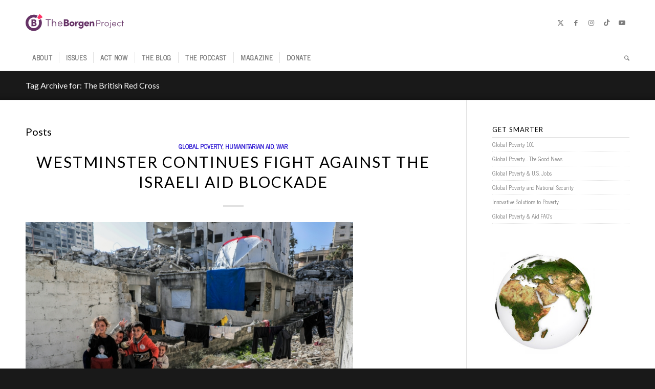

--- FILE ---
content_type: text/html; charset=UTF-8
request_url: https://borgenproject.org/tag/the-british-red-cross/
body_size: 22867
content:
<!DOCTYPE html><html lang="en-US" class="html_stretched responsive av-preloader-disabled  html_header_top html_logo_left html_bottom_nav_header html_menu_left html_slim html_header_sticky_disabled html_header_shrinking_disabled html_mobile_menu_phone html_header_searchicon html_content_align_center html_header_unstick_top_disabled html_header_stretch_disabled html_elegant-blog html_av-overlay-side html_av-overlay-side-classic html_av-submenu-noclone html_entry_id_565907 av-cookies-no-cookie-consent av-no-preview av-default-lightbox html_text_menu_active av-mobile-menu-switch-default"><head><meta charset="UTF-8" /><meta name="viewport" content="width=device-width, initial-scale=1"><meta name='robots' content='noindex, follow' /><title>The British Red Cross - The Borgen Project</title><meta property="og:locale" content="en_US" /><meta property="og:type" content="article" /><meta property="og:title" content="The British Red Cross - The Borgen Project" /><meta property="og:url" content="https://borgenproject.org/tag/the-british-red-cross/" /><meta property="og:site_name" content="The Borgen Project" /><meta name="twitter:card" content="summary_large_image" /><meta name="twitter:site" content="@borgenproject" /> <script type="application/ld+json" class="yoast-schema-graph">{"@context":"https://schema.org","@graph":[{"@type":"CollectionPage","@id":"https://borgenproject.org/tag/the-british-red-cross/","url":"https://borgenproject.org/tag/the-british-red-cross/","name":"The British Red Cross - The Borgen Project","isPartOf":{"@id":"https://borgenproject.org/#website"},"breadcrumb":{"@id":"https://borgenproject.org/tag/the-british-red-cross/#breadcrumb"},"inLanguage":"en-US"},{"@type":"BreadcrumbList","@id":"https://borgenproject.org/tag/the-british-red-cross/#breadcrumb","itemListElement":[{"@type":"ListItem","position":1,"name":"Home","item":"https://borgenproject.org/"},{"@type":"ListItem","position":2,"name":"The British Red Cross"}]},{"@type":"WebSite","@id":"https://borgenproject.org/#website","url":"https://borgenproject.org/","name":"The Borgen Project","description":"Downsize Poverty","publisher":{"@id":"https://borgenproject.org/#organization"},"potentialAction":[{"@type":"SearchAction","target":{"@type":"EntryPoint","urlTemplate":"https://borgenproject.org/?s={search_term_string}"},"query-input":{"@type":"PropertyValueSpecification","valueRequired":true,"valueName":"search_term_string"}}],"inLanguage":"en-US"},{"@type":"Organization","@id":"https://borgenproject.org/#organization","name":"The Borgen Project","url":"https://borgenproject.org/","logo":{"@type":"ImageObject","inLanguage":"en-US","@id":"https://borgenproject.org/#/schema/logo/image/","url":"https://borgenproject.org/wp-content/uploads/small-logo.jpg","contentUrl":"https://borgenproject.org/wp-content/uploads/small-logo.jpg","width":"350","height":"240","caption":"The Borgen Project"},"image":{"@id":"https://borgenproject.org/#/schema/logo/image/"},"sameAs":["https://www.facebook.com/borgenproject","https://x.com/borgenproject","https://www.instagram.com/theborgenproject/","https://www.linkedin.com/company/the-borgen-project","https://www.youtube.com/theborgenproject"]}]}</script> <link rel='dns-prefetch' href='//cdn.jsdelivr.net' /><link rel='dns-prefetch' href='//www.googletagmanager.com' /><link rel="alternate" type="application/rss+xml" title="The Borgen Project &raquo; Feed" href="https://borgenproject.org/feed/" /><link rel="alternate" type="application/rss+xml" title="The Borgen Project &raquo; Comments Feed" href="https://borgenproject.org/comments/feed/" /><link rel="alternate" type="application/rss+xml" title="The Borgen Project &raquo; The British Red Cross Tag Feed" href="https://borgenproject.org/tag/the-british-red-cross/feed/" /> <script type='text/javascript'>(function() {

					/*	check if webfonts are disabled by user setting via cookie - or user must opt in.	*/
					var html = document.getElementsByTagName('html')[0];
					var cookie_check = html.className.indexOf('av-cookies-needs-opt-in') >= 0 || html.className.indexOf('av-cookies-can-opt-out') >= 0;
					var allow_continue = true;
					var silent_accept_cookie = html.className.indexOf('av-cookies-user-silent-accept') >= 0;

					if( cookie_check && ! silent_accept_cookie )
					{
						if( ! document.cookie.match(/aviaCookieConsent/) || html.className.indexOf('av-cookies-session-refused') >= 0 )
						{
							allow_continue = false;
						}
						else
						{
							if( ! document.cookie.match(/aviaPrivacyRefuseCookiesHideBar/) )
							{
								allow_continue = false;
							}
							else if( ! document.cookie.match(/aviaPrivacyEssentialCookiesEnabled/) )
							{
								allow_continue = false;
							}
							else if( document.cookie.match(/aviaPrivacyGoogleWebfontsDisabled/) )
							{
								allow_continue = false;
							}
						}
					}

					if( allow_continue )
					{
						var f = document.createElement('link');

						f.type 	= 'text/css';
						f.rel 	= 'stylesheet';
						f.href 	= 'https://fonts.googleapis.com/css?family=News+Cycle%7CLato:300,400,700&display=auto';
						f.id 	= 'avia-google-webfont';

						document.getElementsByTagName('head')[0].appendChild(f);
					}
				})();</script> <style id='wp-img-auto-sizes-contain-inline-css' type='text/css'>img:is([sizes=auto i],[sizes^="auto," i]){contain-intrinsic-size:3000px 1500px}</style><link data-optimized="1" rel='stylesheet' id='wp-block-library-css' href='https://borgenproject.org/wp-content/litespeed/css/505a6d2693a1290ea799d1e6827998c0.css?ver=451ce' type='text/css' media='all' /><style id='global-styles-inline-css' type='text/css'>:root{--wp--preset--aspect-ratio--square:1;--wp--preset--aspect-ratio--4-3:4/3;--wp--preset--aspect-ratio--3-4:3/4;--wp--preset--aspect-ratio--3-2:3/2;--wp--preset--aspect-ratio--2-3:2/3;--wp--preset--aspect-ratio--16-9:16/9;--wp--preset--aspect-ratio--9-16:9/16;--wp--preset--color--black:#000000;--wp--preset--color--cyan-bluish-gray:#abb8c3;--wp--preset--color--white:#ffffff;--wp--preset--color--pale-pink:#f78da7;--wp--preset--color--vivid-red:#cf2e2e;--wp--preset--color--luminous-vivid-orange:#ff6900;--wp--preset--color--luminous-vivid-amber:#fcb900;--wp--preset--color--light-green-cyan:#7bdcb5;--wp--preset--color--vivid-green-cyan:#00d084;--wp--preset--color--pale-cyan-blue:#8ed1fc;--wp--preset--color--vivid-cyan-blue:#0693e3;--wp--preset--color--vivid-purple:#9b51e0;--wp--preset--color--metallic-red:#b02b2c;--wp--preset--color--maximum-yellow-red:#edae44;--wp--preset--color--yellow-sun:#eeee22;--wp--preset--color--palm-leaf:#83a846;--wp--preset--color--aero:#7bb0e7;--wp--preset--color--old-lavender:#745f7e;--wp--preset--color--steel-teal:#5f8789;--wp--preset--color--raspberry-pink:#d65799;--wp--preset--color--medium-turquoise:#4ecac2;--wp--preset--gradient--vivid-cyan-blue-to-vivid-purple:linear-gradient(135deg,rgb(6,147,227) 0%,rgb(155,81,224) 100%);--wp--preset--gradient--light-green-cyan-to-vivid-green-cyan:linear-gradient(135deg,rgb(122,220,180) 0%,rgb(0,208,130) 100%);--wp--preset--gradient--luminous-vivid-amber-to-luminous-vivid-orange:linear-gradient(135deg,rgb(252,185,0) 0%,rgb(255,105,0) 100%);--wp--preset--gradient--luminous-vivid-orange-to-vivid-red:linear-gradient(135deg,rgb(255,105,0) 0%,rgb(207,46,46) 100%);--wp--preset--gradient--very-light-gray-to-cyan-bluish-gray:linear-gradient(135deg,rgb(238,238,238) 0%,rgb(169,184,195) 100%);--wp--preset--gradient--cool-to-warm-spectrum:linear-gradient(135deg,rgb(74,234,220) 0%,rgb(151,120,209) 20%,rgb(207,42,186) 40%,rgb(238,44,130) 60%,rgb(251,105,98) 80%,rgb(254,248,76) 100%);--wp--preset--gradient--blush-light-purple:linear-gradient(135deg,rgb(255,206,236) 0%,rgb(152,150,240) 100%);--wp--preset--gradient--blush-bordeaux:linear-gradient(135deg,rgb(254,205,165) 0%,rgb(254,45,45) 50%,rgb(107,0,62) 100%);--wp--preset--gradient--luminous-dusk:linear-gradient(135deg,rgb(255,203,112) 0%,rgb(199,81,192) 50%,rgb(65,88,208) 100%);--wp--preset--gradient--pale-ocean:linear-gradient(135deg,rgb(255,245,203) 0%,rgb(182,227,212) 50%,rgb(51,167,181) 100%);--wp--preset--gradient--electric-grass:linear-gradient(135deg,rgb(202,248,128) 0%,rgb(113,206,126) 100%);--wp--preset--gradient--midnight:linear-gradient(135deg,rgb(2,3,129) 0%,rgb(40,116,252) 100%);--wp--preset--font-size--small:1rem;--wp--preset--font-size--medium:1.125rem;--wp--preset--font-size--large:1.75rem;--wp--preset--font-size--x-large:clamp(1.75rem, 3vw, 2.25rem);--wp--preset--spacing--20:0.44rem;--wp--preset--spacing--30:0.67rem;--wp--preset--spacing--40:1rem;--wp--preset--spacing--50:1.5rem;--wp--preset--spacing--60:2.25rem;--wp--preset--spacing--70:3.38rem;--wp--preset--spacing--80:5.06rem;--wp--preset--shadow--natural:6px 6px 9px rgba(0, 0, 0, 0.2);--wp--preset--shadow--deep:12px 12px 50px rgba(0, 0, 0, 0.4);--wp--preset--shadow--sharp:6px 6px 0px rgba(0, 0, 0, 0.2);--wp--preset--shadow--outlined:6px 6px 0px -3px rgb(255, 255, 255), 6px 6px rgb(0, 0, 0);--wp--preset--shadow--crisp:6px 6px 0px rgb(0, 0, 0)}:root{--wp--style--global--content-size:800px;--wp--style--global--wide-size:1130px}:where(body){margin:0}.wp-site-blocks>.alignleft{float:left;margin-right:2em}.wp-site-blocks>.alignright{float:right;margin-left:2em}.wp-site-blocks>.aligncenter{justify-content:center;margin-left:auto;margin-right:auto}:where(.is-layout-flex){gap:.5em}:where(.is-layout-grid){gap:.5em}.is-layout-flow>.alignleft{float:left;margin-inline-start:0;margin-inline-end:2em}.is-layout-flow>.alignright{float:right;margin-inline-start:2em;margin-inline-end:0}.is-layout-flow>.aligncenter{margin-left:auto!important;margin-right:auto!important}.is-layout-constrained>.alignleft{float:left;margin-inline-start:0;margin-inline-end:2em}.is-layout-constrained>.alignright{float:right;margin-inline-start:2em;margin-inline-end:0}.is-layout-constrained>.aligncenter{margin-left:auto!important;margin-right:auto!important}.is-layout-constrained>:where(:not(.alignleft):not(.alignright):not(.alignfull)){max-width:var(--wp--style--global--content-size);margin-left:auto!important;margin-right:auto!important}.is-layout-constrained>.alignwide{max-width:var(--wp--style--global--wide-size)}body .is-layout-flex{display:flex}.is-layout-flex{flex-wrap:wrap;align-items:center}.is-layout-flex>:is(*,div){margin:0}body .is-layout-grid{display:grid}.is-layout-grid>:is(*,div){margin:0}body{padding-top:0;padding-right:0;padding-bottom:0;padding-left:0}a:where(:not(.wp-element-button)){text-decoration:underline}:root :where(.wp-element-button,.wp-block-button__link){background-color:#32373c;border-width:0;color:#fff;font-family:inherit;font-size:inherit;font-style:inherit;font-weight:inherit;letter-spacing:inherit;line-height:inherit;padding-top:calc(0.667em + 2px);padding-right:calc(1.333em + 2px);padding-bottom:calc(0.667em + 2px);padding-left:calc(1.333em + 2px);text-decoration:none;text-transform:inherit}.has-black-color{color:var(--wp--preset--color--black)!important}.has-cyan-bluish-gray-color{color:var(--wp--preset--color--cyan-bluish-gray)!important}.has-white-color{color:var(--wp--preset--color--white)!important}.has-pale-pink-color{color:var(--wp--preset--color--pale-pink)!important}.has-vivid-red-color{color:var(--wp--preset--color--vivid-red)!important}.has-luminous-vivid-orange-color{color:var(--wp--preset--color--luminous-vivid-orange)!important}.has-luminous-vivid-amber-color{color:var(--wp--preset--color--luminous-vivid-amber)!important}.has-light-green-cyan-color{color:var(--wp--preset--color--light-green-cyan)!important}.has-vivid-green-cyan-color{color:var(--wp--preset--color--vivid-green-cyan)!important}.has-pale-cyan-blue-color{color:var(--wp--preset--color--pale-cyan-blue)!important}.has-vivid-cyan-blue-color{color:var(--wp--preset--color--vivid-cyan-blue)!important}.has-vivid-purple-color{color:var(--wp--preset--color--vivid-purple)!important}.has-metallic-red-color{color:var(--wp--preset--color--metallic-red)!important}.has-maximum-yellow-red-color{color:var(--wp--preset--color--maximum-yellow-red)!important}.has-yellow-sun-color{color:var(--wp--preset--color--yellow-sun)!important}.has-palm-leaf-color{color:var(--wp--preset--color--palm-leaf)!important}.has-aero-color{color:var(--wp--preset--color--aero)!important}.has-old-lavender-color{color:var(--wp--preset--color--old-lavender)!important}.has-steel-teal-color{color:var(--wp--preset--color--steel-teal)!important}.has-raspberry-pink-color{color:var(--wp--preset--color--raspberry-pink)!important}.has-medium-turquoise-color{color:var(--wp--preset--color--medium-turquoise)!important}.has-black-background-color{background-color:var(--wp--preset--color--black)!important}.has-cyan-bluish-gray-background-color{background-color:var(--wp--preset--color--cyan-bluish-gray)!important}.has-white-background-color{background-color:var(--wp--preset--color--white)!important}.has-pale-pink-background-color{background-color:var(--wp--preset--color--pale-pink)!important}.has-vivid-red-background-color{background-color:var(--wp--preset--color--vivid-red)!important}.has-luminous-vivid-orange-background-color{background-color:var(--wp--preset--color--luminous-vivid-orange)!important}.has-luminous-vivid-amber-background-color{background-color:var(--wp--preset--color--luminous-vivid-amber)!important}.has-light-green-cyan-background-color{background-color:var(--wp--preset--color--light-green-cyan)!important}.has-vivid-green-cyan-background-color{background-color:var(--wp--preset--color--vivid-green-cyan)!important}.has-pale-cyan-blue-background-color{background-color:var(--wp--preset--color--pale-cyan-blue)!important}.has-vivid-cyan-blue-background-color{background-color:var(--wp--preset--color--vivid-cyan-blue)!important}.has-vivid-purple-background-color{background-color:var(--wp--preset--color--vivid-purple)!important}.has-metallic-red-background-color{background-color:var(--wp--preset--color--metallic-red)!important}.has-maximum-yellow-red-background-color{background-color:var(--wp--preset--color--maximum-yellow-red)!important}.has-yellow-sun-background-color{background-color:var(--wp--preset--color--yellow-sun)!important}.has-palm-leaf-background-color{background-color:var(--wp--preset--color--palm-leaf)!important}.has-aero-background-color{background-color:var(--wp--preset--color--aero)!important}.has-old-lavender-background-color{background-color:var(--wp--preset--color--old-lavender)!important}.has-steel-teal-background-color{background-color:var(--wp--preset--color--steel-teal)!important}.has-raspberry-pink-background-color{background-color:var(--wp--preset--color--raspberry-pink)!important}.has-medium-turquoise-background-color{background-color:var(--wp--preset--color--medium-turquoise)!important}.has-black-border-color{border-color:var(--wp--preset--color--black)!important}.has-cyan-bluish-gray-border-color{border-color:var(--wp--preset--color--cyan-bluish-gray)!important}.has-white-border-color{border-color:var(--wp--preset--color--white)!important}.has-pale-pink-border-color{border-color:var(--wp--preset--color--pale-pink)!important}.has-vivid-red-border-color{border-color:var(--wp--preset--color--vivid-red)!important}.has-luminous-vivid-orange-border-color{border-color:var(--wp--preset--color--luminous-vivid-orange)!important}.has-luminous-vivid-amber-border-color{border-color:var(--wp--preset--color--luminous-vivid-amber)!important}.has-light-green-cyan-border-color{border-color:var(--wp--preset--color--light-green-cyan)!important}.has-vivid-green-cyan-border-color{border-color:var(--wp--preset--color--vivid-green-cyan)!important}.has-pale-cyan-blue-border-color{border-color:var(--wp--preset--color--pale-cyan-blue)!important}.has-vivid-cyan-blue-border-color{border-color:var(--wp--preset--color--vivid-cyan-blue)!important}.has-vivid-purple-border-color{border-color:var(--wp--preset--color--vivid-purple)!important}.has-metallic-red-border-color{border-color:var(--wp--preset--color--metallic-red)!important}.has-maximum-yellow-red-border-color{border-color:var(--wp--preset--color--maximum-yellow-red)!important}.has-yellow-sun-border-color{border-color:var(--wp--preset--color--yellow-sun)!important}.has-palm-leaf-border-color{border-color:var(--wp--preset--color--palm-leaf)!important}.has-aero-border-color{border-color:var(--wp--preset--color--aero)!important}.has-old-lavender-border-color{border-color:var(--wp--preset--color--old-lavender)!important}.has-steel-teal-border-color{border-color:var(--wp--preset--color--steel-teal)!important}.has-raspberry-pink-border-color{border-color:var(--wp--preset--color--raspberry-pink)!important}.has-medium-turquoise-border-color{border-color:var(--wp--preset--color--medium-turquoise)!important}.has-vivid-cyan-blue-to-vivid-purple-gradient-background{background:var(--wp--preset--gradient--vivid-cyan-blue-to-vivid-purple)!important}.has-light-green-cyan-to-vivid-green-cyan-gradient-background{background:var(--wp--preset--gradient--light-green-cyan-to-vivid-green-cyan)!important}.has-luminous-vivid-amber-to-luminous-vivid-orange-gradient-background{background:var(--wp--preset--gradient--luminous-vivid-amber-to-luminous-vivid-orange)!important}.has-luminous-vivid-orange-to-vivid-red-gradient-background{background:var(--wp--preset--gradient--luminous-vivid-orange-to-vivid-red)!important}.has-very-light-gray-to-cyan-bluish-gray-gradient-background{background:var(--wp--preset--gradient--very-light-gray-to-cyan-bluish-gray)!important}.has-cool-to-warm-spectrum-gradient-background{background:var(--wp--preset--gradient--cool-to-warm-spectrum)!important}.has-blush-light-purple-gradient-background{background:var(--wp--preset--gradient--blush-light-purple)!important}.has-blush-bordeaux-gradient-background{background:var(--wp--preset--gradient--blush-bordeaux)!important}.has-luminous-dusk-gradient-background{background:var(--wp--preset--gradient--luminous-dusk)!important}.has-pale-ocean-gradient-background{background:var(--wp--preset--gradient--pale-ocean)!important}.has-electric-grass-gradient-background{background:var(--wp--preset--gradient--electric-grass)!important}.has-midnight-gradient-background{background:var(--wp--preset--gradient--midnight)!important}.has-small-font-size{font-size:var(--wp--preset--font-size--small)!important}.has-medium-font-size{font-size:var(--wp--preset--font-size--medium)!important}.has-large-font-size{font-size:var(--wp--preset--font-size--large)!important}.has-x-large-font-size{font-size:var(--wp--preset--font-size--x-large)!important}:where(.wp-block-post-template.is-layout-flex){gap:1.25em}:where(.wp-block-post-template.is-layout-grid){gap:1.25em}:where(.wp-block-term-template.is-layout-flex){gap:1.25em}:where(.wp-block-term-template.is-layout-grid){gap:1.25em}:where(.wp-block-columns.is-layout-flex){gap:2em}:where(.wp-block-columns.is-layout-grid){gap:2em}:root :where(.wp-block-pullquote){font-size:1.5em;line-height:1.6}</style><link data-optimized="1" rel='stylesheet' id='swiper-css' href='https://borgenproject.org/wp-content/litespeed/css/c7300e039cc4608a9acb36322d2350bb.css?ver=6198c' type='text/css' media='all' /><link data-optimized="1" rel='stylesheet' id='wcl-custom-style-css' href='https://borgenproject.org/wp-content/litespeed/css/93dd8d51462a261b4e815485dfdeba29.css?ver=5ed2e' type='text/css' media='all' /><link data-optimized="1" rel='stylesheet' id='avia-merged-styles-css' href='https://borgenproject.org/wp-content/litespeed/css/c3aa53817a80467b113c2662e8fefd41.css?ver=efd41' type='text/css' media='all' />
<script type="text/javascript" src="https://borgenproject.org/wp-includes/js/jquery/jquery.min.js?ver=3.7.1" id="jquery-core-js"></script> <script data-optimized="1" type="text/javascript" src="https://borgenproject.org/wp-content/litespeed/js/ea25f8c9645734884267e5b0a4c51834.js?ver=51834" id="avia-head-scripts-js"></script> <link rel="https://api.w.org/" href="https://borgenproject.org/wp-json/" /><link rel="alternate" title="JSON" type="application/json" href="https://borgenproject.org/wp-json/wp/v2/tags/125691" /><link rel="EditURI" type="application/rsd+xml" title="RSD" href="https://borgenproject.org/xmlrpc.php?rsd" /><meta name="generator" content="WordPress 6.9" /><meta name="generator" content="Site Kit by Google 1.171.0" /> <script async src="https://www.googletagmanager.com/gtag/js?id=UA-48665806-1"></script> <script>window.dataLayer = window.dataLayer || [];
  function gtag(){dataLayer.push(arguments);}
  gtag('js', new Date());

  gtag('config', 'UA-48665806-1');</script>  <script>(function(w,d,s,l,i){w[l]=w[l]||[];w[l].push({'gtm.start':
new Date().getTime(),event:'gtm.js'});var f=d.getElementsByTagName(s)[0],
j=d.createElement(s),dl=l!='dataLayer'?'&l='+l:'';j.async=true;j.src=
'https://www.googletagmanager.com/gtm.js?id='+i+dl;f.parentNode.insertBefore(j,f);
})(window,document,'script','dataLayer','GTM-TJJJ82Q');</script> <link rel="preconnect" href="https://fonts.googleapis.com"><link rel="preconnect" href="https://fonts.gstatic.com" crossorigin><link rel="icon" href="https://borgenproject.org/wp-content/uploads/favicon.png" type="image/png">
<!--[if lt IE 9]><script src="https://borgenproject.org/wp-content/themes/enfold/js/html5shiv.js"></script><![endif]--><link rel="profile" href="https://gmpg.org/xfn/11" /><link rel="alternate" type="application/rss+xml" title="The Borgen Project RSS2 Feed" href="https://borgenproject.org/feed/" /><link rel="pingback" href="https://borgenproject.org/xmlrpc.php" /><meta name="generator" content="Elementor 3.34.4; features: e_font_icon_svg, additional_custom_breakpoints; settings: css_print_method-external, google_font-enabled, font_display-swap"><style>.e-con.e-parent:nth-of-type(n+4):not(.e-lazyloaded):not(.e-no-lazyload),.e-con.e-parent:nth-of-type(n+4):not(.e-lazyloaded):not(.e-no-lazyload) *{background-image:none!important}@media screen and (max-height:1024px){.e-con.e-parent:nth-of-type(n+3):not(.e-lazyloaded):not(.e-no-lazyload),.e-con.e-parent:nth-of-type(n+3):not(.e-lazyloaded):not(.e-no-lazyload) *{background-image:none!important}}@media screen and (max-height:640px){.e-con.e-parent:nth-of-type(n+2):not(.e-lazyloaded):not(.e-no-lazyload),.e-con.e-parent:nth-of-type(n+2):not(.e-lazyloaded):not(.e-no-lazyload) *{background-image:none!important}}</style> <script type="text/javascript">'use strict';var avia_is_mobile=!1;if(/Android|webOS|iPhone|iPad|iPod|BlackBerry|IEMobile|Opera Mini/i.test(navigator.userAgent)&&'ontouchstart' in document.documentElement){avia_is_mobile=!0;document.documentElement.className+=' avia_mobile '}
else{document.documentElement.className+=' avia_desktop '};document.documentElement.className+=' js_active ';(function(){var e=['-webkit-','-moz-','-ms-',''],n='',o=!1,a=!1;for(var t in e){if(e[t]+'transform' in document.documentElement.style){o=!0;n=e[t]+'transform'};if(e[t]+'perspective' in document.documentElement.style){a=!0}};if(o){document.documentElement.className+=' avia_transform '};if(a){document.documentElement.className+=' avia_transform3d '};if(typeof document.getElementsByClassName=='function'&&typeof document.documentElement.getBoundingClientRect=='function'&&avia_is_mobile==!1){if(n&&window.innerHeight>0){setTimeout(function(){var e=0,o={},a=0,t=document.getElementsByClassName('av-parallax'),i=window.pageYOffset||document.documentElement.scrollTop;for(e=0;e<t.length;e++){t[e].style.top='0px';o=t[e].getBoundingClientRect();a=Math.ceil((window.innerHeight+i-o.top)*0.3);t[e].style[n]='translate(0px, '+a+'px)';t[e].style.top='auto';t[e].className+=' enabled-parallax '}},50)}}})();</script><style type="text/css">@font-face{font-family:'entypo-fontello-enfold';font-weight:400;font-style:normal;font-display:auto;src:url(https://borgenproject.org/wp-content/themes/enfold/config-templatebuilder/avia-template-builder/assets/fonts/entypo-fontello-enfold/entypo-fontello-enfold.woff2) format('woff2'),url(https://borgenproject.org/wp-content/themes/enfold/config-templatebuilder/avia-template-builder/assets/fonts/entypo-fontello-enfold/entypo-fontello-enfold.woff) format('woff'),url(https://borgenproject.org/wp-content/themes/enfold/config-templatebuilder/avia-template-builder/assets/fonts/entypo-fontello-enfold/entypo-fontello-enfold.ttf) format('truetype'),url('https://borgenproject.org/wp-content/themes/enfold/config-templatebuilder/avia-template-builder/assets/fonts/entypo-fontello-enfold/entypo-fontello-enfold.svg#entypo-fontello-enfold') format('svg'),url(https://borgenproject.org/wp-content/themes/enfold/config-templatebuilder/avia-template-builder/assets/fonts/entypo-fontello-enfold/entypo-fontello-enfold.eot),url('https://borgenproject.org/wp-content/themes/enfold/config-templatebuilder/avia-template-builder/assets/fonts/entypo-fontello-enfold/entypo-fontello-enfold.eot?#iefix') format('embedded-opentype')}#top .avia-font-entypo-fontello-enfold,body .avia-font-entypo-fontello-enfold,html body [data-av_iconfont='entypo-fontello-enfold']:before{font-family:'entypo-fontello-enfold'}@font-face{font-family:'entypo-fontello';font-weight:400;font-style:normal;font-display:auto;src:url(https://borgenproject.org/wp-content/themes/enfold/config-templatebuilder/avia-template-builder/assets/fonts/entypo-fontello/entypo-fontello.woff2) format('woff2'),url(https://borgenproject.org/wp-content/themes/enfold/config-templatebuilder/avia-template-builder/assets/fonts/entypo-fontello/entypo-fontello.woff) format('woff'),url(https://borgenproject.org/wp-content/themes/enfold/config-templatebuilder/avia-template-builder/assets/fonts/entypo-fontello/entypo-fontello.ttf) format('truetype'),url('https://borgenproject.org/wp-content/themes/enfold/config-templatebuilder/avia-template-builder/assets/fonts/entypo-fontello/entypo-fontello.svg#entypo-fontello') format('svg'),url(https://borgenproject.org/wp-content/themes/enfold/config-templatebuilder/avia-template-builder/assets/fonts/entypo-fontello/entypo-fontello.eot),url('https://borgenproject.org/wp-content/themes/enfold/config-templatebuilder/avia-template-builder/assets/fonts/entypo-fontello/entypo-fontello.eot?#iefix') format('embedded-opentype')}#top .avia-font-entypo-fontello,body .avia-font-entypo-fontello,html body [data-av_iconfont='entypo-fontello']:before{font-family:'entypo-fontello'}</style></head><body id="top" class="archive tag tag-the-british-red-cross tag-125691 wp-theme-enfold stretched rtl_columns av-curtain-numeric news_cycle  avia-responsive-images-support elementor-default elementor-kit-549003" itemscope="itemscope" itemtype="https://schema.org/WebPage" >
<noscript><iframe data-lazyloaded="1" src="about:blank" data-src="https://www.googletagmanager.com/ns.html?id=GTM-TJJJ82Q"
height="0" width="0" style="display:none;visibility:hidden"></iframe><noscript><iframe src="https://www.googletagmanager.com/ns.html?id=GTM-TJJJ82Q"
height="0" width="0" style="display:none;visibility:hidden"></iframe></noscript></noscript><div id='wrap_all'><header id='header' class='all_colors header_color light_bg_color  av_header_top av_logo_left av_bottom_nav_header av_menu_left av_slim av_header_sticky_disabled av_header_shrinking_disabled av_header_stretch_disabled av_mobile_menu_phone av_header_searchicon av_header_unstick_top_disabled av_seperator_small_border' aria-label="Header" data-av_shrink_factor='50' role="banner" itemscope="itemscope" itemtype="https://schema.org/WPHeader" ><div  id='header_main' class='container_wrap container_wrap_logo'><div class='container av-logo-container'><div class='inner-container'><span class='logo avia-svg-logo'><a href='https://borgenproject.org/' class='av-contains-svg' aria-label='borgen-project-logo' title='borgen-project-logo'><svg role="graphics-document" title="borgen-project-logo" desc="" alt=""   width="340" height="156" viewBox="0 0 1902 327" fill="none" xmlns="http://www.w3.org/2000/svg" preserveAspectRatio="xMinYMid meet">
<g clip-path="url(#clip0_6_67)">
<path d="M841.79 196.872C841.79 214.982 830.03 235.032 798.79 235.032H741.18V102.262H794.95C819.24 102.262 834.85 116.902 834.85 136.562C834.85 145.812 831.38 159.692 816.15 164.122C833.69 166.612 841.79 181.642 841.79 196.872ZM792.79 128.642H771.44V154.082H792.64C799.77 154.082 804.64 149.462 804.64 141.362C804.59 134.622 801.12 128.642 792.83 128.642H792.79ZM795.11 208.642C805.9 208.642 811.29 201.322 811.29 193.802C811.29 186.872 806.48 178.962 795.11 178.962H771.44V208.642H795.11Z" fill="#663366"/>
<path d="M848.5 190.121C848.5 161.601 871.63 142.711 897.26 142.711C922.89 142.711 946.26 161.601 946.26 190.121C946.26 218.451 922.94 237.341 897.26 237.341C871.58 237.341 848.5 218.451 848.5 190.121ZM917.11 190.121C917.11 177.791 908.24 169.121 897.26 169.121C886.28 169.121 877.41 177.791 877.41 190.121C877.41 202.451 886.27 210.941 897.26 210.941C908.25 210.941 917.14 202.461 917.14 190.121H917.11Z" fill="#663366"/>
<path d="M1025.64 145.41L1018.9 172.58C1015.01 170.216 1010.53 169.015 1005.98 169.12C994.809 169.12 985.559 178.56 985.559 205.12V235H957.029V145H985.169V164.08C990.369 149.24 1001.17 142.69 1012.17 142.69C1016.81 142.51 1021.43 143.443 1025.64 145.41Z" fill="#663366"/>
<path d="M1094.25 145.018H1122.58V224.258C1122.58 262.418 1102.58 281.698 1069.97 281.698C1049.54 281.698 1032.19 269.698 1025.06 252.788L1048.58 243.348C1051.85 250.668 1060.58 256.638 1069.97 256.638C1084.81 256.638 1094.25 248.358 1094.25 227.728V225.038C1087.51 233.518 1075.56 237.368 1066.31 237.368C1043.95 237.368 1022.75 219.058 1022.75 189.958C1022.75 160.858 1043.95 142.738 1066.31 142.738C1075.56 142.738 1087.51 146.398 1094.25 154.878V145.018ZM1093.1 189.928C1093.1 184.433 1090.92 179.163 1087.03 175.277C1083.15 171.391 1077.88 169.208 1072.38 169.208C1066.88 169.208 1061.61 171.391 1057.73 175.277C1053.84 179.163 1051.66 184.433 1051.66 189.928C1051.66 201.298 1061.3 210.928 1072.47 210.928C1083.5 210.938 1093.1 201.488 1093.1 189.928Z" fill="#663366"/>
<path d="M1229.16 198.41H1163.25C1165.95 207.08 1173.46 212.48 1184.25 212.48C1192.71 212.331 1200.82 209.046 1207 203.26L1221.65 221.76C1212.78 231.4 1197.36 237.37 1182.33 237.37C1153.81 237.37 1133.76 217.71 1133.76 190.37C1133.76 161.08 1156.31 142.77 1182.14 142.77C1207.97 142.77 1229.55 160.89 1229.55 188.25C1229.55 190.7 1229.35 193.98 1229.16 198.41ZM1201.22 181.64C1200.83 172.78 1192.93 166.8 1182.71 166.8C1174.23 166.8 1165.95 170.8 1163.06 181.64H1201.22Z" fill="#663366"/>
<path d="M1329.96 186.649V235.029H1301.43V188.389C1301.43 174.509 1292.95 169.119 1285.82 169.119C1278.11 169.119 1268.47 173.119 1268.47 188.189V235.029H1239.95V145.029H1268.5V160.639C1271.97 148.309 1286.04 142.719 1294.33 142.719C1318.2 142.709 1329.96 159.089 1329.96 186.649Z" fill="#663366"/>
<path d="M1415.72 117.891C1439.72 117.891 1449.21 135.571 1449.21 153.591C1449.21 171.781 1439.69 189.301 1415.21 189.301H1380.87V235.031H1369.65V117.891H1415.72ZM1414.72 178.751C1431.55 178.751 1438.01 166.341 1438.01 153.591C1438.01 141.011 1431.72 128.431 1415.57 128.431H1380.89V178.751H1414.72Z" fill="#663366"/>
<path d="M1519.94 155.97L1517.94 166.34C1514.55 164.906 1510.91 164.155 1507.23 164.13C1488.36 164.13 1482.58 185.55 1482.58 205.13V235.05H1471.58V155.65H1482.58V175.03C1486.49 161.6 1494.99 153.61 1507.4 153.61C1511.78 153.59 1516.88 154.44 1519.94 155.97Z" fill="#663366"/>
<path d="M1528.79 195.262C1528.79 170.092 1547.66 153.602 1570.27 153.602C1592.88 153.602 1611.92 170.092 1611.92 195.262C1611.92 220.432 1592.92 237.082 1570.27 237.082C1547.62 237.082 1528.79 220.412 1528.79 195.262ZM1601.04 195.262C1601.04 176.552 1586.93 163.972 1570.27 163.972C1553.44 163.972 1539.67 176.552 1539.67 195.262C1539.67 213.972 1553.44 226.712 1570.27 226.712C1586.93 226.702 1601.04 213.952 1601.04 195.262Z" fill="#663366"/>
<path d="M1613.11 273.62V263.26H1620.77C1635.22 263.26 1638.45 251.7 1638.28 239.8V155.63H1649.16V239.79C1649.16 259.17 1642.36 273.62 1621.61 273.62H1613.11ZM1635.39 126.39C1635.39 121.8 1639.3 118.57 1643.72 118.57C1648.48 118.57 1652.22 121.8 1652.22 126.39C1652.22 130.81 1648.48 134.04 1643.72 134.04C1639.3 134.04 1635.39 130.81 1635.39 126.39Z" fill="#663366"/>
<path d="M1753.71 199.84H1685.37C1687.24 216.84 1699.14 226.7 1715.12 226.7C1726 226.7 1735.69 221.43 1740.96 212.76L1750.31 216.84C1743.31 229.59 1729.74 237.07 1714.78 237.07C1692.34 237.07 1674.49 220.24 1674.49 195.07C1674.49 169.9 1692.34 153.59 1714.78 153.59C1737.39 153.59 1754.05 169.91 1754.05 195.07C1754.02 196.665 1753.91 198.257 1753.71 199.84ZM1743.17 190.49C1741.64 173.99 1730.25 163.96 1714.78 163.96C1699.14 163.96 1687.78 173.48 1685.54 190.49H1743.17Z" fill="#663366"/>
<path d="M1773.1 195.26C1773.1 170.09 1792.48 153.6 1815.26 153.6C1825.76 153.489 1835.91 157.379 1843.65 164.48L1837.02 171.96C1831.11 166.746 1823.48 163.898 1815.6 163.96C1798.09 163.96 1783.98 176.54 1783.98 195.25C1783.98 213.78 1798.09 226.7 1815.6 226.7C1823.48 226.734 1831.09 223.889 1837.02 218.7L1843.82 226.18C1836.68 232.98 1826.48 237.06 1815.26 237.06C1792.5 237.07 1773.1 220.41 1773.1 195.26Z" fill="#663366"/>
<path d="M1901.5 155.629V164.979H1883.31V234.979H1872.6V164.979H1858.15V155.629H1872.6V125.879H1883.31V155.629H1901.5Z" fill="#663366"/>
<path d="M485.221 102.262V114.262H442.821V235.032H430.101V114.192H387.891V102.262H485.221Z" fill="#663366"/>
<path d="M591.41 182.601V235.031H579.08V183.181C579.08 165.841 568.08 154.851 553.64 154.851C539.2 154.851 523.96 163.331 523.57 185.111V235.031H511.24V96.0312H523.57V161.261C528.97 148.351 543.57 142.761 554.79 142.761C576.57 142.711 591.41 157.741 591.41 182.601Z" fill="#663366"/>
<path d="M712.441 195.128H634.961C637.081 214.408 650.581 225.578 668.691 225.578C681.031 225.578 692.011 219.578 697.991 209.778L708.591 214.408C700.681 228.858 685.271 237.338 668.311 237.338C642.871 237.338 622.631 218.258 622.631 189.738C622.631 161.218 642.871 142.738 668.311 142.738C693.941 142.738 712.831 161.238 712.831 189.738C712.795 191.541 712.665 193.34 712.441 195.128ZM700.441 184.528C698.711 165.838 685.791 154.468 668.261 154.468C650.531 154.468 637.611 165.258 635.111 184.528H700.441Z" fill="#663366"/>
<path d="M212.5 197.189C212.36 215.119 200.56 234.879 169.65 234.629L112.65 234.189L113.65 102.719L166.88 103.139C190.93 103.329 206.27 117.949 206.12 137.409C206.04 146.569 202.5 160.279 187.39 164.549C204.74 167.169 212.63 182.109 212.5 197.189ZM164.58 129.259L143.4 129.099L143.2 154.259L164.2 154.429C171.26 154.479 176.07 149.939 176.13 141.929C176.17 135.259 172.79 129.329 164.58 129.259ZM166.25 208.469C176.94 208.549 182.33 201.339 182.39 193.899C182.45 187.029 177.74 179.169 166.48 179.079L143.01 178.899L142.78 208.259L166.25 208.469Z" fill="#663366"/>
<path d="M257.83 103.16L329.42 62.51C314.933 36.89 294.165 15.3782 269.07 0L225.92 70.11C239.157 78.2804 250.129 89.6448 257.83 103.16Z" fill="#FF3366"/>
<path d="M314.851 171.77C315.303 148.702 310.638 125.82 301.191 104.77L298.061 97.7698L251.501 124.26L253.801 129.91C262.876 152.269 263.886 177.091 256.656 200.114C249.427 223.137 234.409 242.925 214.18 256.083C193.951 269.24 169.773 274.946 145.796 272.221C121.819 269.497 99.5385 258.511 82.7781 241.149C66.0178 223.788 55.8232 201.134 53.9442 177.076C52.0652 153.018 58.619 129.056 72.4807 109.303C86.3424 89.5503 106.647 75.2384 129.911 68.8239C153.174 62.4094 177.944 64.2924 199.971 74.1498L205.541 76.6498L233.611 31.0398L226.751 27.6798C206 17.4767 183.242 12.0116 160.121 11.6798C73.3206 10.1898 1.5006 79.5998 0.0205953 166.4C-0.585204 202.22 11.0316 237.177 32.9563 265.509C54.881 293.842 85.8048 313.858 120.631 322.26C131.819 324.914 143.263 326.349 154.761 326.54C175.435 326.891 195.976 323.166 215.211 315.577C234.445 307.989 251.997 296.686 266.863 282.314C281.729 267.942 293.619 250.783 301.852 231.815C310.086 212.848 314.503 192.444 314.851 171.77Z" fill="#663366"/>
</g>
</svg></a></span><ul class='noLightbox social_bookmarks icon_count_5'><li class='social_bookmarks_twitter av-social-link-twitter social_icon_1 avia_social_iconfont'><a  target="_blank" aria-label="Link to X" href='http://twitter.com/borgenproject' data-av_icon='' data-av_iconfont='entypo-fontello' title="Link to X" desc="Link to X" title='Link to X'><span class='avia_hidden_link_text'>Link to X</span></a></li><li class='social_bookmarks_facebook av-social-link-facebook social_icon_2 avia_social_iconfont'><a  target="_blank" aria-label="Link to Facebook" href='http://facebook.com/borgenproject' data-av_icon='' data-av_iconfont='entypo-fontello' title="Link to Facebook" desc="Link to Facebook" title='Link to Facebook'><span class='avia_hidden_link_text'>Link to Facebook</span></a></li><li class='social_bookmarks_instagram av-social-link-instagram social_icon_3 avia_social_iconfont'><a  target="_blank" aria-label="Link to Instagram" href='https://www.instagram.com/theborgenproject/' data-av_icon='' data-av_iconfont='entypo-fontello' title="Link to Instagram" desc="Link to Instagram" title='Link to Instagram'><span class='avia_hidden_link_text'>Link to Instagram</span></a></li><li class='social_bookmarks_tiktok av-social-link-tiktok social_icon_4 avia_social_iconfont'><a  target="_blank" aria-label="Link to TikTok" href='https://www.tiktok.com/@theborgenproject' data-av_icon='' data-av_iconfont='entypo-fontello' title="Link to TikTok" desc="Link to TikTok" title='Link to TikTok'><span class='avia_hidden_link_text'>Link to TikTok</span></a></li><li class='social_bookmarks_youtube av-social-link-youtube social_icon_5 avia_social_iconfont'><a  target="_blank" aria-label="Link to Youtube" href='https://www.youtube.com/@TheBorgenProject/videos' data-av_icon='' data-av_iconfont='entypo-fontello' title="Link to Youtube" desc="Link to Youtube" title='Link to Youtube'><span class='avia_hidden_link_text'>Link to Youtube</span></a></li></ul></div></div><div id='header_main_alternate' class='container_wrap'><div class='container'><nav class='main_menu' data-selectname='Select a page'  role="navigation" itemscope="itemscope" itemtype="https://schema.org/SiteNavigationElement" ><div class="avia-menu av-main-nav-wrap"><ul role="menu" class="menu av-main-nav" id="avia-menu"><li role="menuitem" id="menu-item-6655" class="menu-item menu-item-type-post_type menu-item-object-page menu-item-has-children menu-item-mega-parent  menu-item-top-level menu-item-top-level-1"><a href="https://borgenproject.org/about-us/" itemprop="url" tabindex="0"><span class="avia-bullet"></span><span class="avia-menu-text">About</span><span class="avia-menu-fx"><span class="avia-arrow-wrap"><span class="avia-arrow"></span></span></span></a><div class='avia_mega_div avia_mega1 three units'><ul class="sub-menu"><li role="menuitem" id="menu-item-8585" class="menu-item menu-item-type-post_type menu-item-object-page menu-item-has-children avia_mega_menu_columns_1 three units avia_mega_menu_columns_last avia_mega_menu_columns_first"><span class='mega_menu_title heading-color av-special-font'><a href='https://borgenproject.org/about-us/'>About Us</a></span><ul class="sub-menu"><li role="menuitem" id="menu-item-7129" class="menu-item menu-item-type-post_type menu-item-object-page"><a href="https://borgenproject.org/clint-borgen/" itemprop="url" tabindex="0"><span class="avia-bullet"></span><span class="avia-menu-text">President</span></a></li><li role="menuitem" id="menu-item-7130" class="menu-item menu-item-type-post_type menu-item-object-page"><a href="https://borgenproject.org/board-of-directors/" itemprop="url" tabindex="0"><span class="avia-bullet"></span><span class="avia-menu-text">Board of Directors</span></a></li><li role="menuitem" id="menu-item-561394" class="menu-item menu-item-type-post_type menu-item-object-page"><a href="https://borgenproject.org/board-of-advisors/" itemprop="url" tabindex="0"><span class="avia-bullet"></span><span class="avia-menu-text">Board of Advisors</span></a></li><li role="menuitem" id="menu-item-334469" class="menu-item menu-item-type-custom menu-item-object-custom"><a href="https://borgenproject.org/financials/" itemprop="url" tabindex="0"><span class="avia-bullet"></span><span class="avia-menu-text">Financials</span></a></li><li role="menuitem" id="menu-item-6656" class="menu-item menu-item-type-post_type menu-item-object-page"><a href="https://borgenproject.org/methodology-innovative-advocacy/" itemprop="url" tabindex="0"><span class="avia-bullet"></span><span class="avia-menu-text">Our Methodology</span></a></li><li role="menuitem" id="menu-item-7500" class="menu-item menu-item-type-post_type menu-item-object-page"><a href="https://borgenproject.org/success-tracker/" itemprop="url" tabindex="0"><span class="avia-bullet"></span><span class="avia-menu-text">Success Tracker</span></a></li><li role="menuitem" id="menu-item-152436" class="menu-item menu-item-type-post_type menu-item-object-page"><a href="https://borgenproject.org/contact/" itemprop="url" tabindex="0"><span class="avia-bullet"></span><span class="avia-menu-text">Contact</span></a></li></ul></li></ul></div></li><li role="menuitem" id="menu-item-6046" class="menu-item menu-item-type-post_type menu-item-object-page menu-item-has-children menu-item-mega-parent  menu-item-top-level menu-item-top-level-2"><a href="https://borgenproject.org/global-poverty/" itemprop="url" tabindex="0"><span class="avia-bullet"></span><span class="avia-menu-text">Issues</span><span class="avia-menu-fx"><span class="avia-arrow-wrap"><span class="avia-arrow"></span></span></span></a><div class='avia_mega_div avia_mega6 twelve units'><ul class="sub-menu"><li role="menuitem" id="menu-item-6054" class="menu-item menu-item-type-post_type menu-item-object-page avia_mega_menu_columns_6 three units  avia_mega_menu_columns_first"><span class='mega_menu_title heading-color av-special-font'><a href='https://borgenproject.org/victories-fighting-poverty/'>The Good News</a></span></li><li role="menuitem" id="menu-item-6048" class="menu-item menu-item-type-post_type menu-item-object-page avia_mega_menu_columns_6 three units "><span class='mega_menu_title heading-color av-special-font'><a href='https://borgenproject.org/global-poverty-u-s-jobs/'>Global Poverty &#038; U.S. Jobs</a></span></li><li role="menuitem" id="menu-item-6045" class="menu-item menu-item-type-post_type menu-item-object-page avia_mega_menu_columns_6 three units "><span class='mega_menu_title heading-color av-special-font'><a href='https://borgenproject.org/national-security-and-global-poverty/'>Poverty &#038; National Security</a></span></li><li role="menuitem" id="menu-item-6051" class="menu-item menu-item-type-post_type menu-item-object-page avia_mega_menu_columns_6 three units "><span class='mega_menu_title heading-color av-special-font'><a href='https://borgenproject.org/poverty-and-overpopulation/'>Poverty and Overpopulation</a></span></li><li role="menuitem" id="menu-item-6060" class="menu-item menu-item-type-post_type menu-item-object-page avia_mega_menu_columns_6 three units "><span class='mega_menu_title heading-color av-special-font'><a href='https://borgenproject.org/innovative-solutions-to-poverty-and-hunger/'>Inventions Helping the Poor</a></span></li><li role="menuitem" id="menu-item-6059" class="menu-item menu-item-type-post_type menu-item-object-page avia_mega_menu_columns_6 three units avia_mega_menu_columns_last"><span class='mega_menu_title heading-color av-special-font'><a href='https://borgenproject.org/how-to-answer-global-poverty-aid-faqs/'>Poverty &#038; Aid FAQ&#8217;s</a></span></li></ul></div></li><li role="menuitem" id="menu-item-6065" class="menu-item menu-item-type-post_type menu-item-object-page menu-item-has-children menu-item-mega-parent  menu-item-top-level menu-item-top-level-3"><a href="https://borgenproject.org/get-involved-in-the-cause/" itemprop="url" tabindex="0"><span class="avia-bullet"></span><span class="avia-menu-text">Act Now</span><span class="avia-menu-fx"><span class="avia-arrow-wrap"><span class="avia-arrow"></span></span></span></a><div class='avia_mega_div avia_mega3 nine units'><ul class="sub-menu"><li role="menuitem" id="menu-item-8584" class="menu-item menu-item-type-post_type menu-item-object-page menu-item-has-children avia_mega_menu_columns_3 three units  avia_mega_menu_columns_first"><span class='mega_menu_title heading-color av-special-font'><a href='https://borgenproject.org/get-involved-in-the-cause/'>30 Ways to Help</a></span><ul class="sub-menu"><li role="menuitem" id="menu-item-74860" class="menu-item menu-item-type-post_type menu-item-object-page"><a href="https://borgenproject.org/action-center/" itemprop="url" tabindex="0"><span class="avia-bullet"></span><span class="avia-menu-text">Email Congress</span></a></li><li role="menuitem" id="menu-item-6066" class="menu-item menu-item-type-post_type menu-item-object-page"><a href="https://borgenproject.org/call-congress/" itemprop="url" tabindex="0"><span class="avia-bullet"></span><span class="avia-menu-text">Call Congress</span></a></li><li role="menuitem" id="menu-item-6068" class="menu-item menu-item-type-post_type menu-item-object-page"><a href="https://borgenproject.org/volunteer-opportunities/" itemprop="url" tabindex="0"><span class="avia-bullet"></span><span class="avia-menu-text">Volunteer</span></a></li><li role="menuitem" id="menu-item-499344" class="menu-item menu-item-type-post_type menu-item-object-page"><a href="https://borgenproject.org/courses-certificates/" itemprop="url" tabindex="0"><span class="avia-bullet"></span><span class="avia-menu-text">Courses &#038; Certificates</span></a></li><li role="menuitem" id="menu-item-449045" class="menu-item menu-item-type-custom menu-item-object-custom"><a href="https://borgenproject.org/donate/" itemprop="url" tabindex="0"><span class="avia-bullet"></span><span class="avia-menu-text">Be a Donor</span></a></li></ul></li><li role="menuitem" id="menu-item-20284" class="menu-item menu-item-type-post_type menu-item-object-page menu-item-has-children avia_mega_menu_columns_3 three units "><span class='mega_menu_title heading-color av-special-font'><a href='https://borgenproject.org/ngo-internships/'>Internships</a></span><ul class="sub-menu"><li role="menuitem" id="menu-item-20286" class="menu-item menu-item-type-custom menu-item-object-custom"><a href="https://borgenproject.org/tacoma-internships/" itemprop="url" tabindex="0"><span class="avia-bullet"></span><span class="avia-menu-text">In-Office Internships</span></a></li><li role="menuitem" id="menu-item-20285" class="menu-item menu-item-type-post_type menu-item-object-page"><a href="https://borgenproject.org/telecommute-internships-3/" itemprop="url" tabindex="0"><span class="avia-bullet"></span><span class="avia-menu-text">Remote Internships</span></a></li></ul></li><li role="menuitem" id="menu-item-6061" class="menu-item menu-item-type-post_type menu-item-object-page menu-item-has-children avia_mega_menu_columns_3 three units avia_mega_menu_columns_last"><span class='mega_menu_title heading-color av-special-font'><a href='https://borgenproject.org/legislation/'>Legislation</a></span><ul class="sub-menu"><li role="menuitem" id="menu-item-281490" class="menu-item menu-item-type-post_type menu-item-object-page"><a href="https://borgenproject.org/politics-101/" itemprop="url" tabindex="0"><span class="avia-bullet"></span><span class="avia-menu-text">Politics 101</span></a></li></ul></li></ul></div></li><li role="menuitem" id="menu-item-10601" class="menu-item menu-item-type-post_type menu-item-object-page current_page_parent menu-item-top-level menu-item-top-level-4"><a href="https://borgenproject.org/blog/" itemprop="url" tabindex="0"><span class="avia-bullet"></span><span class="avia-menu-text">The Blog</span><span class="avia-menu-fx"><span class="avia-arrow-wrap"><span class="avia-arrow"></span></span></span></a></li><li role="menuitem" id="menu-item-470336" class="menu-item menu-item-type-post_type menu-item-object-page menu-item-top-level menu-item-top-level-5"><a href="https://borgenproject.org/the-borgen-project-podcast/" itemprop="url" tabindex="0"><span class="avia-bullet"></span><span class="avia-menu-text">The Podcast</span><span class="avia-menu-fx"><span class="avia-arrow-wrap"><span class="avia-arrow"></span></span></span></a></li><li role="menuitem" id="menu-item-63236" class="menu-item menu-item-type-custom menu-item-object-custom menu-item-top-level menu-item-top-level-6"><a href="http://www.borgenmagazine.com/" itemprop="url" tabindex="0"><span class="avia-bullet"></span><span class="avia-menu-text">Magazine</span><span class="avia-menu-fx"><span class="avia-arrow-wrap"><span class="avia-arrow"></span></span></span></a></li><li role="menuitem" id="menu-item-12222" class="menu-item menu-item-type-post_type menu-item-object-page menu-item-top-level menu-item-top-level-7"><a href="https://borgenproject.org/donate/" itemprop="url" tabindex="0"><span class="avia-bullet"></span><span class="avia-menu-text">Donate</span><span class="avia-menu-fx"><span class="avia-arrow-wrap"><span class="avia-arrow"></span></span></span></a></li><li id="menu-item-search" class="noMobile menu-item menu-item-search-dropdown menu-item-avia-special" role="menuitem"><a class="avia-svg-icon avia-font-svg_entypo-fontello" aria-label="Search" href="?s=" rel="nofollow" title="Click to open the search input field" data-avia-search-tooltip="
&lt;search&gt;
&lt;form role=&quot;search&quot; action=&quot;https://borgenproject.org/&quot; id=&quot;searchform&quot; method=&quot;get&quot; class=&quot;&quot;&gt;
&lt;div&gt;
&lt;span class='av_searchform_search avia-svg-icon avia-font-svg_entypo-fontello' data-av_svg_icon='search' data-av_iconset='svg_entypo-fontello'&gt;&lt;svg version=&quot;1.1&quot; xmlns=&quot;http://www.w3.org/2000/svg&quot; width=&quot;25&quot; height=&quot;32&quot; viewBox=&quot;0 0 25 32&quot; preserveAspectRatio=&quot;xMidYMid meet&quot; aria-labelledby='av-svg-title-1' aria-describedby='av-svg-desc-1' role=&quot;graphics-symbol&quot; aria-hidden=&quot;true&quot;&gt;
&lt;title id='av-svg-title-1'&gt;Search&lt;/title&gt;
&lt;desc id='av-svg-desc-1'&gt;Search&lt;/desc&gt;
&lt;path d=&quot;M24.704 24.704q0.96 1.088 0.192 1.984l-1.472 1.472q-1.152 1.024-2.176 0l-6.080-6.080q-2.368 1.344-4.992 1.344-4.096 0-7.136-3.040t-3.040-7.136 2.88-7.008 6.976-2.912 7.168 3.040 3.072 7.136q0 2.816-1.472 5.184zM3.008 13.248q0 2.816 2.176 4.992t4.992 2.176 4.832-2.016 2.016-4.896q0-2.816-2.176-4.96t-4.992-2.144-4.832 2.016-2.016 4.832z&quot;&gt;&lt;/path&gt;
&lt;/svg&gt;&lt;/span&gt;			&lt;input type=&quot;submit&quot; value=&quot;&quot; id=&quot;searchsubmit&quot; class=&quot;button&quot; title=&quot;Enter at least 3 characters to show search results in a dropdown or click to route to search result page to show all results&quot; /&gt;
&lt;input type=&quot;search&quot; id=&quot;s&quot; name=&quot;s&quot; value=&quot;&quot; aria-label='Search' placeholder='Search' required /&gt;
&lt;/div&gt;
&lt;/form&gt;
&lt;/search&gt;
" data-av_svg_icon='search' data-av_iconset='svg_entypo-fontello'><svg version="1.1" xmlns="http://www.w3.org/2000/svg" width="25" height="32" viewBox="0 0 25 32" preserveAspectRatio="xMidYMid meet" aria-labelledby='av-svg-title-2' aria-describedby='av-svg-desc-2' role="graphics-symbol" aria-hidden="true"><title id='av-svg-title-2'>Click to open the search input field</title>
<desc id='av-svg-desc-2'>Click to open the search input field</desc>
<path d="M24.704 24.704q0.96 1.088 0.192 1.984l-1.472 1.472q-1.152 1.024-2.176 0l-6.080-6.080q-2.368 1.344-4.992 1.344-4.096 0-7.136-3.040t-3.040-7.136 2.88-7.008 6.976-2.912 7.168 3.040 3.072 7.136q0 2.816-1.472 5.184zM3.008 13.248q0 2.816 2.176 4.992t4.992 2.176 4.832-2.016 2.016-4.896q0-2.816-2.176-4.96t-4.992-2.144-4.832 2.016-2.016 4.832z"></path>
</svg><span class="avia_hidden_link_text">Search</span></a></li><li class="av-burger-menu-main menu-item-avia-special " role="menuitem">
<a href="#" aria-label="Menu" aria-hidden="false">
<span class="av-hamburger av-hamburger--spin av-js-hamburger">
<span class="av-hamburger-box">
<span class="av-hamburger-inner"></span>
<strong>Menu</strong>
</span>
</span>
<span class="avia_hidden_link_text">Menu</span>
</a></li></ul></div></nav></div></div></div><div class="header_bg"></div></header><div id='main' class='all_colors' data-scroll-offset='0'><div class='stretch_full container_wrap alternate_color dark_bg_color title_container'><div class='container'><h1 class='main-title entry-title '><a href='https://borgenproject.org/tag/the-british-red-cross/' rel='bookmark' title='Permanent Link: Tag Archive for: The British Red Cross'  itemprop="headline" >Tag Archive for: The British Red Cross</a></h1></div></div><div class='container_wrap container_wrap_first main_color sidebar_right'><div class='container template-blog '><main class='content av-content-small alpha units av-main-tag'  role="main" itemprop="mainContentOfPage" itemscope="itemscope" itemtype="https://schema.org/Blog" ><div class="category-term-description"></div><h3 class='post-title tag-page-post-type-title '>Posts</h3><article class="post-entry post-entry-type-standard post-entry-565907 post-loop-1 post-parity-odd post-entry-last single-big  post-565907 post type-post status-publish format-standard hentry category-global-poverty category-humanitarian-aid category-war-2 tag-actionaid tag-caritas-internationalis tag-gaza-2 tag-medecins-sans-frontiers tag-the-british-red-cross tag-the-international-rescue-committee tag-u-k-aid"  itemscope="itemscope" itemtype="https://schema.org/BlogPosting" ><div class="blog-meta"></div><div class='entry-content-wrapper clearfix standard-content'><header class="entry-content-header" aria-label="Post: Westminster Continues Fight Against the Israeli Aid Blockade"><div class="av-heading-wrapper"><span class="blog-categories minor-meta"><a href="https://borgenproject.org/category/global-poverty/" rel="tag">Global Poverty</a>, <a href="https://borgenproject.org/category/humanitarian-aid/" rel="tag">Humanitarian Aid</a>, <a href="https://borgenproject.org/category/war-2/" rel="tag">War</a></span><h2 class='post-title entry-title '  itemprop="headline" ><a href="https://borgenproject.org/israeli-aid-blockade/" rel="bookmark" title="Permanent Link: Westminster Continues Fight Against the Israeli Aid Blockade">Westminster Continues Fight Against the Israeli Aid Blockade<span class="post-format-icon minor-meta"></span></a></h2></div></header><span class="av-vertical-delimiter"></span><div class="entry-content"  itemprop="text" ><p><img data-lazyloaded="1" src="[data-uri]" decoding="async" class="alignnone wp-image-565910" title="Israeli Aid Blockade" data-src="https://borgenproject.org/wp-content/uploads/Israeli-Aid-Blockages-1030x687.jpg" alt="Israeli Aid Blockade" width="640" height="427" data-srcset="https://borgenproject.org/wp-content/uploads/Israeli-Aid-Blockages-1030x687.jpg 1030w, https://borgenproject.org/wp-content/uploads/Israeli-Aid-Blockages-300x200.jpg 300w, https://borgenproject.org/wp-content/uploads/Israeli-Aid-Blockages-768x512.jpg 768w, https://borgenproject.org/wp-content/uploads/Israeli-Aid-Blockages-420x280.jpg 420w, https://borgenproject.org/wp-content/uploads/Israeli-Aid-Blockages-840x560.jpg 840w, https://borgenproject.org/wp-content/uploads/Israeli-Aid-Blockages-120x80.jpg 120w, https://borgenproject.org/wp-content/uploads/Israeli-Aid-Blockages-240x160.jpg 240w, https://borgenproject.org/wp-content/uploads/Israeli-Aid-Blockages-1536x1024.jpg 1536w, https://borgenproject.org/wp-content/uploads/Israeli-Aid-Blockages-2048x1365.jpg 2048w, https://borgenproject.org/wp-content/uploads/Israeli-Aid-Blockages-1500x1000.jpg 1500w, https://borgenproject.org/wp-content/uploads/Israeli-Aid-Blockages-705x470.jpg 705w" data-sizes="(max-width: 640px) 100vw, 640px" /><noscript><img decoding="async" class="alignnone wp-image-565910" title="Israeli Aid Blockade" src="https://borgenproject.org/wp-content/uploads/Israeli-Aid-Blockages-1030x687.jpg" alt="Israeli Aid Blockade" width="640" height="427" srcset="https://borgenproject.org/wp-content/uploads/Israeli-Aid-Blockages-1030x687.jpg 1030w, https://borgenproject.org/wp-content/uploads/Israeli-Aid-Blockages-300x200.jpg 300w, https://borgenproject.org/wp-content/uploads/Israeli-Aid-Blockages-768x512.jpg 768w, https://borgenproject.org/wp-content/uploads/Israeli-Aid-Blockages-420x280.jpg 420w, https://borgenproject.org/wp-content/uploads/Israeli-Aid-Blockages-840x560.jpg 840w, https://borgenproject.org/wp-content/uploads/Israeli-Aid-Blockages-120x80.jpg 120w, https://borgenproject.org/wp-content/uploads/Israeli-Aid-Blockages-240x160.jpg 240w, https://borgenproject.org/wp-content/uploads/Israeli-Aid-Blockages-1536x1024.jpg 1536w, https://borgenproject.org/wp-content/uploads/Israeli-Aid-Blockages-2048x1365.jpg 2048w, https://borgenproject.org/wp-content/uploads/Israeli-Aid-Blockages-1500x1000.jpg 1500w, https://borgenproject.org/wp-content/uploads/Israeli-Aid-Blockages-705x470.jpg 705w" sizes="(max-width: 640px) 100vw, 640px" /></noscript><span style="font-weight: 400;">Taking their seats again in the United Kingdom (U.K.) House of Commons after the Christmas recess, MPs from all major parties came together to raise questions and demand answers concerning the U.K.’s contribution to the global post-conflict aid effort in Gaza. Concern has peaked in Westminster as an illegal Israeli aid blockade have coincided with the U.K.&#8217;s pledge to reduce the aid budget from 0.5% GNI to 0.3%, heightening anxiety that the ongoing humanitarian crisis is not being sufficiently addressed despite Israel and Hamas, prompted by the U.S., agreeing to a multilateral peace plan three months ago on October 10th. </span></p><p><span style="font-weight: 400;">The vocal backlash comes in response to a series of statements political representatives made in Commons shortly after the officials announced the ceasefire, which gave updates on the current levels of U.K. support and laid out their ambitions to collaborate with the U.N. and other partners in order to meet the conditions of the peace plan.</span></p><h2>Original Aid Pledge &amp; Its Success</h2><p><span style="font-weight: 400;">On October 14th, Baroness Angela Smith assured her peers that an additional £20 million <a href="https://www.theyworkforyou.com/lords/?id=2025-10-16b.361.0&amp;s=uk-med#g371.2">went toward secure clean water</a> and essential sanitation and hygiene products. Secondly, she reminded them that work continues at the two U.K.-constructed hospitals in Gaza that have between them offered treatment to more than 600,000 patients. On top of this, the NHS has received and begun treating a third group of injured Palestinian children whom authorities flew to the U.K.</span></p><p><span style="font-weight: 400;">However, the Parliamentary Under-Secretary for the Foreign, Commonwealth and Development Office (FDCO), Hamish Falconer, spelt a bleaker picture during his address on January 5th just gone. </span></p><p><span style="font-weight: 400;">Half a million people still lack access to sufficient food, including 100,000 who face allegedly “catastrophic conditions.” The British Red Cross have drawn attention to an <a href="https://www.redcross.org.uk/stories/disasters-and-emergencies/world/whats-happening-in-gaza-humanitarian-crisis-grows">urgent lack of water</a>, which in turn exacerbates the spread of infectious diseases such as hepatitis. Furthermore, as the height of winter approaches, flooding and storms have halted reconstruction efforts and prompted a rise in cases of hypothermia. Widespread damage to infrastructure has allowed sewage to flow through the streets and has left emergency services without the essential resources needed to deliver effective medical treatment.</span></p><h2>The Extent of the Israeli Aid Blockade</h2><p><span style="font-weight: 400;">Crucially, the Israeli government has blocked vital aid corridors, notably the Rafah crossing, and disaccredited at least 37 well-established NGOs from offering support, including Medecins Sans Frontiers, Caritas Internationalis, ActionAid and the International Rescue Committee (IRC). Observers estimate that 147 trucks enter Gaza every day, which is 103 short of the 250 that the U.N. agreed to. Moreover, there are also reports that the Israeli authorities prohibit essential items such as tent poles, tents and generators, claiming that they pose potential threats. This has resulted in the cruel irony that it is “easier to get cigarettes and luxury goods into Gaza than the basic medicines and shelter.”</span></p><p><span style="font-weight: 400;">Despite this admittance, Falconer tried to offer some reassurance that over the 2025/26 financial year, the U.K. will <a href="https://commonslibrary.parliament.uk/research-briefings/cbp-9900/">provide £116 million</a> for humanitarian and other aid, including health care, food, clean water and sanitation, which includes treatment for 800,000 Palestinians through UK-Med. A research briefing released by the Commons claims that the government plans to commit £101 million of this sum to the Occupied Palestinian Territories (OPT). However, this represents a £28 million reduction from the amount the government provided the preceding year.</span></p><h2>The Response From Westminster</h2><p><span style="font-weight: 400;">Reacting against the lack of funding and the pitiful effort to combat the Israeli aid blockade, the consensus plea around the Commons was to stop offering words of condemnation for the belligerents and words of support for the victims, and demonstrate meaningful action. </span></p><p><span style="font-weight: 400;">Rachel Maskell, Labour MP for York Central, was bemused that the U.K. had not yet utilized the international law apparatus available to hold the Israeli government accountable and urged it to dispel the air of “impunity” emanating from the Knesset and IDF. </span></p><p><span style="font-weight: 400;">Attending to the details, a troop of others have called on the government to enjoin the support of the E.U. and their European neighbors and impose sanctions on Israel. “What leverage are [the U.K.] using to force the Israeli Government to reverse this cruel [aid embargo], and when will they work with E.U. allies to bring in much wider sanctions?” demanded Caroline Voaden. Imran Hussein joined in: “When will [Falconer] finally announce proper meaningful action, including ending all arms sales, putting widespread sanctions on Israel in the same way that we have done to Russia for its war crimes in Ukraine.”  </span></p><p><span style="font-weight: 400;">MPs were mostly concerned that trade has continued between the U.K. and the illegally obtained settlements in the OPT, despite a motion that <a href="https://edm.parliament.uk/early-day-motion/63644/import-of-goods-from-israeli-settlements-in-the-occupied-palestinian-territory">94 MPs supported</a> in May 2025 which outlined that maintaining such trade links was a direct affront to the International Court of Justice and the U.N. General Assembly. </span></p><h2>Looking Ahead</h2><p><span style="font-weight: 400;">As MPs return to Westminster, the gap between the U.K.’s humanitarian commitments and conditions on the ground in Gaza is drawing sharper scrutiny. While Israeli aid blockades remain in place and <a href="https://borgenproject.org/poverty-in-palestine-2/">funding reduced</a>, MPs from across parties have played a crucial role in exposing these shortcomings and pressing the government to act. Their efforts signal a growing determination in Parliament to move beyond rhetoric and push for meaningful measures that uphold international law and address the ongoing humanitarian crisis.</span></p><p><em><span style="font-weight: 400;">&#8211; Jude Parsons</span></em></p><blockquote><p><span style="font-weight: 400;">Jude is based in the UK and focuses on Politics for The Borgen Project.</span></p></blockquote><p><span class="imagecredit">Photo: <a href="https://unsplash.com/photos/a-group-of-people-standing-next-to-a-pile-of-rubble-703Sobdug5o" target="_blank" rel="noopener">Unsplash</a></span></p></div><span class="post-meta-infos"><time class="date-container minor-meta updated"  itemprop="datePublished" datetime="2026-01-29T01:30:46-08:00" >January 29, 2026</time></span><footer class="entry-footer"></footer><div class='post_delimiter'></div></div><div class="post_author_timeline"></div><span class='hidden'>
<span class='av-structured-data'  itemprop="image" itemscope="itemscope" itemtype="https://schema.org/ImageObject" >
<span itemprop='url'>https://borgenproject.org/wp-content/uploads/borgen-project-logo.svg</span>
<span itemprop='height'>0</span>
<span itemprop='width'>0</span>
</span>
<span class='av-structured-data'  itemprop="publisher" itemtype="https://schema.org/Organization" itemscope="itemscope" >
<span itemprop='name'>Jennifer Philipp</span>
<span itemprop='logo' itemscope itemtype='https://schema.org/ImageObject'>
<span itemprop='url'>https://borgenproject.org/wp-content/uploads/borgen-project-logo.svg</span>
</span>
</span><span class='av-structured-data'  itemprop="author" itemscope="itemscope" itemtype="https://schema.org/Person" ><span itemprop='name'>Jennifer Philipp</span></span><span class='av-structured-data'  itemprop="datePublished" datetime="2026-01-29T01:30:46-08:00" >2026-01-29 01:30:46</span><span class='av-structured-data'  itemprop="dateModified" itemtype="https://schema.org/dateModified" >2026-01-28 01:26:37</span><span class='av-structured-data'  itemprop="mainEntityOfPage" itemtype="https://schema.org/mainEntityOfPage" ><span itemprop='name'>Westminster Continues Fight Against the Israeli Aid Blockade</span></span></span></article><div class='single-big'></div></main><aside class='sidebar sidebar_right   alpha units' aria-label="Sidebar"  role="complementary" itemscope="itemscope" itemtype="https://schema.org/WPSideBar" ><div class="inner_sidebar extralight-border"><section id="nav_menu-29" class="widget clearfix widget_nav_menu"><h3 class="widgettitle">Get Smarter</h3><div class="menu-global-issues-container"><ul id="menu-global-issues" class="menu"><li id="menu-item-6272" class="menu-item menu-item-type-post_type menu-item-object-page menu-item-6272"><a href="https://borgenproject.org/global-poverty/">Global Poverty 101</a></li><li id="menu-item-6281" class="menu-item menu-item-type-post_type menu-item-object-page menu-item-6281"><a href="https://borgenproject.org/victories-fighting-poverty/">Global Poverty… The Good News</a></li><li id="menu-item-6268" class="menu-item menu-item-type-post_type menu-item-object-page menu-item-6268"><a href="https://borgenproject.org/global-poverty-u-s-jobs/">Global Poverty &#038; U.S. Jobs</a></li><li id="menu-item-6270" class="menu-item menu-item-type-post_type menu-item-object-page menu-item-6270"><a href="https://borgenproject.org/national-security-and-global-poverty/">Global Poverty and National Security</a></li><li id="menu-item-6275" class="menu-item menu-item-type-post_type menu-item-object-page menu-item-6275"><a href="https://borgenproject.org/innovative-solutions-to-poverty-and-hunger/">Innovative Solutions to Poverty</a></li><li id="menu-item-6274" class="menu-item menu-item-type-post_type menu-item-object-page menu-item-6274"><a href="https://borgenproject.org/how-to-answer-global-poverty-aid-faqs/">Global Poverty &#038; Aid FAQ&#8217;s</a></li></ul></div><span class="seperator extralight-border"></span></section><section id="media_image-2" class="widget clearfix widget_media_image"><img data-lazyloaded="1" src="[data-uri]" width="200" height="200" data-src="https://borgenproject.org/wp-content/uploads/z1_world_globe_borgen_africa1-300x300.jpg" class="image wp-image-150744  attachment-200x200 size-200x200" alt="" style="max-width: 100%; height: auto;" decoding="async" data-srcset="https://borgenproject.org/wp-content/uploads/z1_world_globe_borgen_africa1-300x300.jpg 300w, https://borgenproject.org/wp-content/uploads/z1_world_globe_borgen_africa1-80x80.jpg 80w, https://borgenproject.org/wp-content/uploads/z1_world_globe_borgen_africa1-36x36.jpg 36w, https://borgenproject.org/wp-content/uploads/z1_world_globe_borgen_africa1.jpg 400w" data-sizes="(max-width: 200px) 100vw, 200px" /><noscript><img width="200" height="200" src="https://borgenproject.org/wp-content/uploads/z1_world_globe_borgen_africa1-300x300.jpg" class="image wp-image-150744  attachment-200x200 size-200x200" alt="" style="max-width: 100%; height: auto;" decoding="async" srcset="https://borgenproject.org/wp-content/uploads/z1_world_globe_borgen_africa1-300x300.jpg 300w, https://borgenproject.org/wp-content/uploads/z1_world_globe_borgen_africa1-80x80.jpg 80w, https://borgenproject.org/wp-content/uploads/z1_world_globe_borgen_africa1-36x36.jpg 36w, https://borgenproject.org/wp-content/uploads/z1_world_globe_borgen_africa1.jpg 400w" sizes="(max-width: 200px) 100vw, 200px" /></noscript><span class="seperator extralight-border"></span></section><section id="search-7" class="widget clearfix widget_search">
<search><form action="https://borgenproject.org/" id="searchform" method="get" class="av_disable_ajax_search"><div>
<span class='av_searchform_search avia-svg-icon avia-font-svg_entypo-fontello' data-av_svg_icon='search' data-av_iconset='svg_entypo-fontello'><svg version="1.1" xmlns="http://www.w3.org/2000/svg" width="25" height="32" viewBox="0 0 25 32" preserveAspectRatio="xMidYMid meet" aria-labelledby='av-svg-title-5' aria-describedby='av-svg-desc-5' role="graphics-symbol" aria-hidden="true"><title id='av-svg-title-5'>Search</title>
<desc id='av-svg-desc-5'>Search</desc>
<path d="M24.704 24.704q0.96 1.088 0.192 1.984l-1.472 1.472q-1.152 1.024-2.176 0l-6.080-6.080q-2.368 1.344-4.992 1.344-4.096 0-7.136-3.040t-3.040-7.136 2.88-7.008 6.976-2.912 7.168 3.040 3.072 7.136q0 2.816-1.472 5.184zM3.008 13.248q0 2.816 2.176 4.992t4.992 2.176 4.832-2.016 2.016-4.896q0-2.816-2.176-4.96t-4.992-2.144-4.832 2.016-2.016 4.832z"></path>
</svg></span>			<input type="submit" value="" id="searchsubmit" class="button" title="Click to start search" />
<input type="search" id="s" name="s" value="" aria-label='Search' placeholder='Search' required /></div></form>
</search>
<span class="seperator extralight-border"></span></section><section id="nav_menu-28" class="widget clearfix widget_nav_menu"><h3 class="widgettitle">Take Action</h3><div class="menu-take-action-container"><ul id="menu-take-action" class="menu"><li id="menu-item-6877" class="menu-item menu-item-type-post_type menu-item-object-page menu-item-6877"><a href="https://borgenproject.org/call-congress/">Call Congress</a></li><li id="menu-item-74859" class="menu-item menu-item-type-post_type menu-item-object-page menu-item-74859"><a href="https://borgenproject.org/action-center/">Email Congress</a></li><li id="menu-item-6878" class="menu-item menu-item-type-post_type menu-item-object-page menu-item-6878"><a href="https://borgenproject.org/donate/">Donate</a></li><li id="menu-item-11451" class="menu-item menu-item-type-post_type menu-item-object-page menu-item-11451"><a href="https://borgenproject.org/get-involved-in-the-cause/">30 Ways to Help</a></li><li id="menu-item-26812" class="menu-item menu-item-type-custom menu-item-object-custom menu-item-26812"><a href="https://borgenproject.org/volunteer-opportunities/">Volunteer Ops</a></li><li id="menu-item-26813" class="menu-item menu-item-type-custom menu-item-object-custom menu-item-26813"><a href="https://borgenproject.org/telecommute-internships/">Internships</a></li><li id="menu-item-499343" class="menu-item menu-item-type-post_type menu-item-object-page menu-item-499343"><a href="https://borgenproject.org/courses-certificates/">Courses &#038; Certificates</a></li><li id="menu-item-470341" class="menu-item menu-item-type-post_type menu-item-object-page menu-item-470341"><a href="https://borgenproject.org/the-borgen-project-podcast/">The Podcast</a></li></ul></div><span class="seperator extralight-border"></span></section><section id="media_image-4" class="widget clearfix widget_media_image"><a href="https://borgenproject.org/donate/"><img data-lazyloaded="1" src="[data-uri]" width="300" height="99" data-src="https://borgenproject.org/wp-content/uploads/donate-button-300x99.jpg" class="image wp-image-11640  attachment-medium size-medium" alt="" style="max-width: 100%; height: auto;" decoding="async" data-srcset="https://borgenproject.org/wp-content/uploads/donate-button-300x99.jpg 300w, https://borgenproject.org/wp-content/uploads/donate-button.jpg 407w" data-sizes="(max-width: 300px) 100vw, 300px" /><noscript><img width="300" height="99" src="https://borgenproject.org/wp-content/uploads/donate-button-300x99.jpg" class="image wp-image-11640  attachment-medium size-medium" alt="" style="max-width: 100%; height: auto;" decoding="async" srcset="https://borgenproject.org/wp-content/uploads/donate-button-300x99.jpg 300w, https://borgenproject.org/wp-content/uploads/donate-button.jpg 407w" sizes="(max-width: 300px) 100vw, 300px" /></noscript></a><span class="seperator extralight-border"></span></section></div></aside></div></div><div class='container_wrap footer_color' id='footer'><div class='container'><div class='flex_column av_one_fourth  first el_before_av_one_fourth'><section id="custom_html-5" class="widget_text widget clearfix widget_custom_html"><div class="textwidget custom-html-widget"><img data-lazyloaded="1" src="[data-uri]" data-src="https://borgenproject.org/wp-content/uploads/borgen-footer.png" class="img-fluid" alt="Borgen Project"/><noscript><img src="https://borgenproject.org/wp-content/uploads/borgen-footer.png" class="img-fluid" alt="Borgen Project"/></noscript></div><span class="seperator extralight-border"></span></section><section id="text-44" class="widget clearfix widget_text"><div class="textwidget"><p><em>&#8220;The Borgen Project is an incredible nonprofit organization that is addressing poverty and hunger and working towards ending them.&#8221;</em></p><h1 style="font-size: unset;font-weight:unset; color: #aaaaaa;font-family:'lato',Helvetica,Arial,sans-serif; margin-top: -2px">-The Huffington Post</h1></div>
<span class="seperator extralight-border"></span></section><section id="custom_html-4" class="widget_text widget clearfix widget_custom_html"><div class="textwidget custom-html-widget"> <script>var _ctct_m = "dcc5b51228ab9a57be0c9627709848c9";</script> <script id="signupScript" src="//static.ctctcdn.com/js/signup-form-widget/current/signup-form-widget.min.js" async defer></script> </div><span class="seperator extralight-border"></span></section></div><div class='flex_column av_one_fourth  el_after_av_one_fourth el_before_av_one_fourth '><section id="nav_menu-30" class="widget clearfix widget_nav_menu"><h3 class="widgettitle">Inside The Borgen Project</h3><div class="menu-footer-about-container"><ul id="menu-footer-about" class="menu"><li id="menu-item-11450" class="menu-item menu-item-type-post_type menu-item-object-page menu-item-11450"><a href="https://borgenproject.org/contact/">Contact</a></li><li id="menu-item-7121" class="menu-item menu-item-type-post_type menu-item-object-page menu-item-7121"><a href="https://borgenproject.org/about-us/">About</a></li><li id="menu-item-121974" class="menu-item menu-item-type-post_type menu-item-object-page menu-item-121974"><a href="https://borgenproject.org/financials/">Financials</a></li><li id="menu-item-7122" class="menu-item menu-item-type-post_type menu-item-object-page menu-item-7122"><a href="https://borgenproject.org/clint-borgen/">President</a></li><li id="menu-item-7126" class="menu-item menu-item-type-post_type menu-item-object-page menu-item-7126"><a href="https://borgenproject.org/board-of-directors/">Board of Directors</a></li><li id="menu-item-561395" class="menu-item menu-item-type-post_type menu-item-object-page menu-item-561395"><a href="https://borgenproject.org/board-of-advisors/">Board of Advisors</a></li></ul></div><span class="seperator extralight-border"></span></section><section id="nav_menu-34" class="widget clearfix widget_nav_menu"><h3 class="widgettitle">International Links</h3><div class="menu-international-container"><ul id="menu-international" class="menu"><li id="menu-item-534723" class="menu-item menu-item-type-custom menu-item-object-custom menu-item-534723"><a href="https://borgenproject.org/email-parliament-uk/">UK Email Parliament</a></li><li id="menu-item-534725" class="menu-item menu-item-type-custom menu-item-object-custom menu-item-534725"><a href="http://borgenproject.org/donate-uk/">UK Donate</a></li><li id="menu-item-534726" class="menu-item menu-item-type-custom menu-item-object-custom menu-item-534726"><a href="https://borgenproject.org/email-parliament-canadian-advocacy/">Canada Email Parliament</a></li></ul></div><span class="seperator extralight-border"></span></section><section id="custom_html-3" class="widget_text widget clearfix widget_custom_html"><div class="textwidget custom-html-widget"> <script>var _ctct_m = "dcc5b51228ab9a57be0c9627709848c9";</script> <script id="signupScript" src="//static.ctctcdn.com/js/signup-form-widget/current/signup-form-widget.min.js" async defer></script> </div><span class="seperator extralight-border"></span></section></div><div class='flex_column av_one_fourth  el_after_av_one_fourth el_before_av_one_fourth '><section id="nav_menu-31" class="widget clearfix widget_nav_menu"><h3 class="widgettitle">Get Smarter</h3><div class="menu-global-issues-container"><ul id="menu-global-issues-1" class="menu"><li class="menu-item menu-item-type-post_type menu-item-object-page menu-item-6272"><a href="https://borgenproject.org/global-poverty/">Global Poverty 101</a></li><li class="menu-item menu-item-type-post_type menu-item-object-page menu-item-6281"><a href="https://borgenproject.org/victories-fighting-poverty/">Global Poverty… The Good News</a></li><li class="menu-item menu-item-type-post_type menu-item-object-page menu-item-6268"><a href="https://borgenproject.org/global-poverty-u-s-jobs/">Global Poverty &#038; U.S. Jobs</a></li><li class="menu-item menu-item-type-post_type menu-item-object-page menu-item-6270"><a href="https://borgenproject.org/national-security-and-global-poverty/">Global Poverty and National Security</a></li><li class="menu-item menu-item-type-post_type menu-item-object-page menu-item-6275"><a href="https://borgenproject.org/innovative-solutions-to-poverty-and-hunger/">Innovative Solutions to Poverty</a></li><li class="menu-item menu-item-type-post_type menu-item-object-page menu-item-6274"><a href="https://borgenproject.org/how-to-answer-global-poverty-aid-faqs/">Global Poverty &#038; Aid FAQ&#8217;s</a></li></ul></div><span class="seperator extralight-border"></span></section></div><div class='flex_column av_one_fourth  el_after_av_one_fourth el_before_av_one_fourth '><section id="nav_menu-32" class="widget clearfix widget_nav_menu"><h3 class="widgettitle">Ways to Help</h3><div class="menu-take-action-container"><ul id="menu-take-action-1" class="menu"><li class="menu-item menu-item-type-post_type menu-item-object-page menu-item-6877"><a href="https://borgenproject.org/call-congress/">Call Congress</a></li><li class="menu-item menu-item-type-post_type menu-item-object-page menu-item-74859"><a href="https://borgenproject.org/action-center/">Email Congress</a></li><li class="menu-item menu-item-type-post_type menu-item-object-page menu-item-6878"><a href="https://borgenproject.org/donate/">Donate</a></li><li class="menu-item menu-item-type-post_type menu-item-object-page menu-item-11451"><a href="https://borgenproject.org/get-involved-in-the-cause/">30 Ways to Help</a></li><li class="menu-item menu-item-type-custom menu-item-object-custom menu-item-26812"><a href="https://borgenproject.org/volunteer-opportunities/">Volunteer Ops</a></li><li class="menu-item menu-item-type-custom menu-item-object-custom menu-item-26813"><a href="https://borgenproject.org/telecommute-internships/">Internships</a></li><li class="menu-item menu-item-type-post_type menu-item-object-page menu-item-499343"><a href="https://borgenproject.org/courses-certificates/">Courses &#038; Certificates</a></li><li class="menu-item menu-item-type-post_type menu-item-object-page menu-item-470341"><a href="https://borgenproject.org/the-borgen-project-podcast/">The Podcast</a></li></ul></div><span class="seperator extralight-border"></span></section></div></div></div></div></div>
<a href='#top' title='Scroll to top' id='scroll-top-link' class='avia-svg-icon avia-font-svg_entypo-fontello' data-av_svg_icon='up-open' data-av_iconset='svg_entypo-fontello' tabindex='-1' aria-hidden='true'>
<svg version="1.1" xmlns="http://www.w3.org/2000/svg" width="19" height="32" viewBox="0 0 19 32" preserveAspectRatio="xMidYMid meet" aria-labelledby='av-svg-title-6' aria-describedby='av-svg-desc-6' role="graphics-symbol" aria-hidden="true"><title id='av-svg-title-6'>Scroll to top</title>
<desc id='av-svg-desc-6'>Scroll to top</desc>
<path d="M18.048 18.24q0.512 0.512 0.512 1.312t-0.512 1.312q-1.216 1.216-2.496 0l-6.272-6.016-6.272 6.016q-1.28 1.216-2.496 0-0.512-0.512-0.512-1.312t0.512-1.312l7.488-7.168q0.512-0.512 1.28-0.512t1.28 0.512z"></path>
</svg>	<span class="avia_hidden_link_text">Scroll to top</span>
</a><div id="fb-root"></div> <script type="speculationrules">{"prefetch":[{"source":"document","where":{"and":[{"href_matches":"/*"},{"not":{"href_matches":["/wp-*.php","/wp-admin/*","/wp-content/uploads/*","/wp-content/*","/wp-content/plugins/*","/wp-content/themes/enfold/*","/*\\?(.+)"]}},{"not":{"selector_matches":"a[rel~=\"nofollow\"]"}},{"not":{"selector_matches":".no-prefetch, .no-prefetch a"}}]},"eagerness":"conservative"}]}</script>  <script>var _ctct_m = "dcc5b51228ab9a57be0c9627709848c9";</script> <script id="signupScript" src="//static.ctctcdn.com/js/signup-form-widget/current/signup-form-widget.min.js" async defer></script>  <script type='text/javascript'>/*  */  
var avia_framework_globals = avia_framework_globals || {};
    avia_framework_globals.frameworkUrl = 'https://borgenproject.org/wp-content/themes/enfold/framework/';
    avia_framework_globals.installedAt = 'https://borgenproject.org/wp-content/themes/enfold/';
    avia_framework_globals.ajaxurl = 'https://borgenproject.org/wp-admin/admin-ajax.php';
/*  */</script> <script>const lazyloadRunObserver = () => {
					const lazyloadBackgrounds = document.querySelectorAll( `.e-con.e-parent:not(.e-lazyloaded)` );
					const lazyloadBackgroundObserver = new IntersectionObserver( ( entries ) => {
						entries.forEach( ( entry ) => {
							if ( entry.isIntersecting ) {
								let lazyloadBackground = entry.target;
								if( lazyloadBackground ) {
									lazyloadBackground.classList.add( 'e-lazyloaded' );
								}
								lazyloadBackgroundObserver.unobserve( entry.target );
							}
						});
					}, { rootMargin: '200px 0px 200px 0px' } );
					lazyloadBackgrounds.forEach( ( lazyloadBackground ) => {
						lazyloadBackgroundObserver.observe( lazyloadBackground );
					} );
				};
				const events = [
					'DOMContentLoaded',
					'elementor/lazyload/observe',
				];
				events.forEach( ( event ) => {
					document.addEventListener( event, lazyloadRunObserver );
				} );</script> <script data-optimized="1" type="text/javascript" src="https://borgenproject.org/wp-content/litespeed/js/55267dca24d78adbaf550ef5c8e4383d.js?ver=16d0e" id="swiper-js"></script> <script type="text/javascript" src="https://cdn.jsdelivr.net/npm/tsparticles-slim@2.0.6/tsparticles.slim.bundle.min.js?ver=0.1.6" id="tsparticles-js"></script> <script data-optimized="1" type="text/javascript" src="https://borgenproject.org/wp-content/litespeed/js/34b99f8f4c662df6909e4af3809b6b59.js?ver=c80ae" id="wcl-functions-js-js"></script> <script type="text/javascript" src="https://borgenproject.org/wp-content/plugins/litespeed-cache/assets/js/instant_click.min.js?ver=7.7" id="litespeed-cache-js" defer="defer" data-wp-strategy="defer"></script> <script data-optimized="1" type="text/javascript" src="https://borgenproject.org/wp-content/litespeed/js/08d993c85dab4415a6e90a729dcc7d43.js?ver=c7d43" id="avia-footer-scripts-js"></script> <script data-no-optimize="1">window.lazyLoadOptions=Object.assign({},{threshold:300},window.lazyLoadOptions||{});!function(t,e){"object"==typeof exports&&"undefined"!=typeof module?module.exports=e():"function"==typeof define&&define.amd?define(e):(t="undefined"!=typeof globalThis?globalThis:t||self).LazyLoad=e()}(this,function(){"use strict";function e(){return(e=Object.assign||function(t){for(var e=1;e<arguments.length;e++){var n,a=arguments[e];for(n in a)Object.prototype.hasOwnProperty.call(a,n)&&(t[n]=a[n])}return t}).apply(this,arguments)}function o(t){return e({},at,t)}function l(t,e){return t.getAttribute(gt+e)}function c(t){return l(t,vt)}function s(t,e){return function(t,e,n){e=gt+e;null!==n?t.setAttribute(e,n):t.removeAttribute(e)}(t,vt,e)}function i(t){return s(t,null),0}function r(t){return null===c(t)}function u(t){return c(t)===_t}function d(t,e,n,a){t&&(void 0===a?void 0===n?t(e):t(e,n):t(e,n,a))}function f(t,e){et?t.classList.add(e):t.className+=(t.className?" ":"")+e}function _(t,e){et?t.classList.remove(e):t.className=t.className.replace(new RegExp("(^|\\s+)"+e+"(\\s+|$)")," ").replace(/^\s+/,"").replace(/\s+$/,"")}function g(t){return t.llTempImage}function v(t,e){!e||(e=e._observer)&&e.unobserve(t)}function b(t,e){t&&(t.loadingCount+=e)}function p(t,e){t&&(t.toLoadCount=e)}function n(t){for(var e,n=[],a=0;e=t.children[a];a+=1)"SOURCE"===e.tagName&&n.push(e);return n}function h(t,e){(t=t.parentNode)&&"PICTURE"===t.tagName&&n(t).forEach(e)}function a(t,e){n(t).forEach(e)}function m(t){return!!t[lt]}function E(t){return t[lt]}function I(t){return delete t[lt]}function y(e,t){var n;m(e)||(n={},t.forEach(function(t){n[t]=e.getAttribute(t)}),e[lt]=n)}function L(a,t){var o;m(a)&&(o=E(a),t.forEach(function(t){var e,n;e=a,(t=o[n=t])?e.setAttribute(n,t):e.removeAttribute(n)}))}function k(t,e,n){f(t,e.class_loading),s(t,st),n&&(b(n,1),d(e.callback_loading,t,n))}function A(t,e,n){n&&t.setAttribute(e,n)}function O(t,e){A(t,rt,l(t,e.data_sizes)),A(t,it,l(t,e.data_srcset)),A(t,ot,l(t,e.data_src))}function w(t,e,n){var a=l(t,e.data_bg_multi),o=l(t,e.data_bg_multi_hidpi);(a=nt&&o?o:a)&&(t.style.backgroundImage=a,n=n,f(t=t,(e=e).class_applied),s(t,dt),n&&(e.unobserve_completed&&v(t,e),d(e.callback_applied,t,n)))}function x(t,e){!e||0<e.loadingCount||0<e.toLoadCount||d(t.callback_finish,e)}function M(t,e,n){t.addEventListener(e,n),t.llEvLisnrs[e]=n}function N(t){return!!t.llEvLisnrs}function z(t){if(N(t)){var e,n,a=t.llEvLisnrs;for(e in a){var o=a[e];n=e,o=o,t.removeEventListener(n,o)}delete t.llEvLisnrs}}function C(t,e,n){var a;delete t.llTempImage,b(n,-1),(a=n)&&--a.toLoadCount,_(t,e.class_loading),e.unobserve_completed&&v(t,n)}function R(i,r,c){var l=g(i)||i;N(l)||function(t,e,n){N(t)||(t.llEvLisnrs={});var a="VIDEO"===t.tagName?"loadeddata":"load";M(t,a,e),M(t,"error",n)}(l,function(t){var e,n,a,o;n=r,a=c,o=u(e=i),C(e,n,a),f(e,n.class_loaded),s(e,ut),d(n.callback_loaded,e,a),o||x(n,a),z(l)},function(t){var e,n,a,o;n=r,a=c,o=u(e=i),C(e,n,a),f(e,n.class_error),s(e,ft),d(n.callback_error,e,a),o||x(n,a),z(l)})}function T(t,e,n){var a,o,i,r,c;t.llTempImage=document.createElement("IMG"),R(t,e,n),m(c=t)||(c[lt]={backgroundImage:c.style.backgroundImage}),i=n,r=l(a=t,(o=e).data_bg),c=l(a,o.data_bg_hidpi),(r=nt&&c?c:r)&&(a.style.backgroundImage='url("'.concat(r,'")'),g(a).setAttribute(ot,r),k(a,o,i)),w(t,e,n)}function G(t,e,n){var a;R(t,e,n),a=e,e=n,(t=Et[(n=t).tagName])&&(t(n,a),k(n,a,e))}function D(t,e,n){var a;a=t,(-1<It.indexOf(a.tagName)?G:T)(t,e,n)}function S(t,e,n){var a;t.setAttribute("loading","lazy"),R(t,e,n),a=e,(e=Et[(n=t).tagName])&&e(n,a),s(t,_t)}function V(t){t.removeAttribute(ot),t.removeAttribute(it),t.removeAttribute(rt)}function j(t){h(t,function(t){L(t,mt)}),L(t,mt)}function F(t){var e;(e=yt[t.tagName])?e(t):m(e=t)&&(t=E(e),e.style.backgroundImage=t.backgroundImage)}function P(t,e){var n;F(t),n=e,r(e=t)||u(e)||(_(e,n.class_entered),_(e,n.class_exited),_(e,n.class_applied),_(e,n.class_loading),_(e,n.class_loaded),_(e,n.class_error)),i(t),I(t)}function U(t,e,n,a){var o;n.cancel_on_exit&&(c(t)!==st||"IMG"===t.tagName&&(z(t),h(o=t,function(t){V(t)}),V(o),j(t),_(t,n.class_loading),b(a,-1),i(t),d(n.callback_cancel,t,e,a)))}function $(t,e,n,a){var o,i,r=(i=t,0<=bt.indexOf(c(i)));s(t,"entered"),f(t,n.class_entered),_(t,n.class_exited),o=t,i=a,n.unobserve_entered&&v(o,i),d(n.callback_enter,t,e,a),r||D(t,n,a)}function q(t){return t.use_native&&"loading"in HTMLImageElement.prototype}function H(t,o,i){t.forEach(function(t){return(a=t).isIntersecting||0<a.intersectionRatio?$(t.target,t,o,i):(e=t.target,n=t,a=o,t=i,void(r(e)||(f(e,a.class_exited),U(e,n,a,t),d(a.callback_exit,e,n,t))));var e,n,a})}function B(e,n){var t;tt&&!q(e)&&(n._observer=new IntersectionObserver(function(t){H(t,e,n)},{root:(t=e).container===document?null:t.container,rootMargin:t.thresholds||t.threshold+"px"}))}function J(t){return Array.prototype.slice.call(t)}function K(t){return t.container.querySelectorAll(t.elements_selector)}function Q(t){return c(t)===ft}function W(t,e){return e=t||K(e),J(e).filter(r)}function X(e,t){var n;(n=K(e),J(n).filter(Q)).forEach(function(t){_(t,e.class_error),i(t)}),t.update()}function t(t,e){var n,a,t=o(t);this._settings=t,this.loadingCount=0,B(t,this),n=t,a=this,Y&&window.addEventListener("online",function(){X(n,a)}),this.update(e)}var Y="undefined"!=typeof window,Z=Y&&!("onscroll"in window)||"undefined"!=typeof navigator&&/(gle|ing|ro)bot|crawl|spider/i.test(navigator.userAgent),tt=Y&&"IntersectionObserver"in window,et=Y&&"classList"in document.createElement("p"),nt=Y&&1<window.devicePixelRatio,at={elements_selector:".lazy",container:Z||Y?document:null,threshold:300,thresholds:null,data_src:"src",data_srcset:"srcset",data_sizes:"sizes",data_bg:"bg",data_bg_hidpi:"bg-hidpi",data_bg_multi:"bg-multi",data_bg_multi_hidpi:"bg-multi-hidpi",data_poster:"poster",class_applied:"applied",class_loading:"litespeed-loading",class_loaded:"litespeed-loaded",class_error:"error",class_entered:"entered",class_exited:"exited",unobserve_completed:!0,unobserve_entered:!1,cancel_on_exit:!0,callback_enter:null,callback_exit:null,callback_applied:null,callback_loading:null,callback_loaded:null,callback_error:null,callback_finish:null,callback_cancel:null,use_native:!1},ot="src",it="srcset",rt="sizes",ct="poster",lt="llOriginalAttrs",st="loading",ut="loaded",dt="applied",ft="error",_t="native",gt="data-",vt="ll-status",bt=[st,ut,dt,ft],pt=[ot],ht=[ot,ct],mt=[ot,it,rt],Et={IMG:function(t,e){h(t,function(t){y(t,mt),O(t,e)}),y(t,mt),O(t,e)},IFRAME:function(t,e){y(t,pt),A(t,ot,l(t,e.data_src))},VIDEO:function(t,e){a(t,function(t){y(t,pt),A(t,ot,l(t,e.data_src))}),y(t,ht),A(t,ct,l(t,e.data_poster)),A(t,ot,l(t,e.data_src)),t.load()}},It=["IMG","IFRAME","VIDEO"],yt={IMG:j,IFRAME:function(t){L(t,pt)},VIDEO:function(t){a(t,function(t){L(t,pt)}),L(t,ht),t.load()}},Lt=["IMG","IFRAME","VIDEO"];return t.prototype={update:function(t){var e,n,a,o=this._settings,i=W(t,o);{if(p(this,i.length),!Z&&tt)return q(o)?(e=o,n=this,i.forEach(function(t){-1!==Lt.indexOf(t.tagName)&&S(t,e,n)}),void p(n,0)):(t=this._observer,o=i,t.disconnect(),a=t,void o.forEach(function(t){a.observe(t)}));this.loadAll(i)}},destroy:function(){this._observer&&this._observer.disconnect(),K(this._settings).forEach(function(t){I(t)}),delete this._observer,delete this._settings,delete this.loadingCount,delete this.toLoadCount},loadAll:function(t){var e=this,n=this._settings;W(t,n).forEach(function(t){v(t,e),D(t,n,e)})},restoreAll:function(){var e=this._settings;K(e).forEach(function(t){P(t,e)})}},t.load=function(t,e){e=o(e);D(t,e)},t.resetStatus=function(t){i(t)},t}),function(t,e){"use strict";function n(){e.body.classList.add("litespeed_lazyloaded")}function a(){console.log("[LiteSpeed] Start Lazy Load"),o=new LazyLoad(Object.assign({},t.lazyLoadOptions||{},{elements_selector:"[data-lazyloaded]",callback_finish:n})),i=function(){o.update()},t.MutationObserver&&new MutationObserver(i).observe(e.documentElement,{childList:!0,subtree:!0,attributes:!0})}var o,i;t.addEventListener?t.addEventListener("load",a,!1):t.attachEvent("onload",a)}(window,document);</script></body></html>
<!-- Page optimized by LiteSpeed Cache @2026-02-03 04:10:50 -->

<!-- Page cached by LiteSpeed Cache 7.7 on 2026-02-03 04:10:50 -->